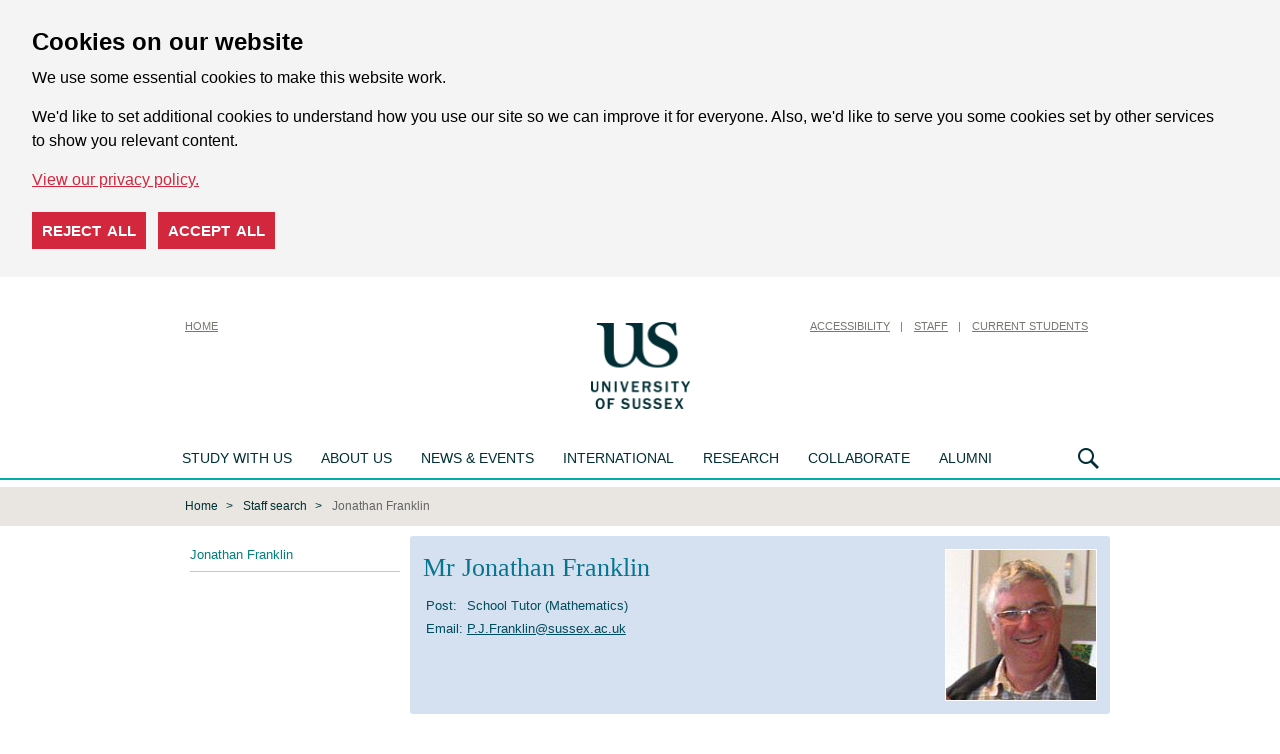

--- FILE ---
content_type: text/html; charset=UTF-8
request_url: https://www.sussex.ac.uk/profiles/161708
body_size: 6536
content:
<!DOCTYPE html> 
<html xmlns="http://www.w3.org/1999/xhtml" prefix="og: http://ogp.me/ns#" class="no-js" lang="en">
<head> 
    <title>Jonathan Franklin : University of Sussex</title>
    <meta name="focus" content="external" /> 
    <meta name="viewport" content="width=device-width, initial-scale=1">
        <meta charset="UTF-8"/>
    <meta name="description" content="University of Sussex web profile of Mr Jonathan Franklin" />
    <link rel="shortcut icon" href="/favicon.ico" type="image/x-icon" />
    <link rel="copyright" href="/aboutus/website/disclaimer" title="Copyright and disclaimer" />
    <link rel="schema.dcterms" href="http://purl.org/dc/terms/" />
    <link rel="stylesheet" href="/assets/css/external-responsive.css?1709571897" type="text/css" media="screen" />
    <!--[if IE 7]>
        <link rel="stylesheet" href="/assets/css/sussex.ie7.css?1407748365" type="text/css" media="screen" />
    <![endif]-->
    <!--[if lte IE 6]>
        <link rel="stylesheet" href="/assets/css/external.ie6.full.css?1452526393" type="text/css" media="screen" />
    <![endif]-->
    <link rel="stylesheet" href="/assets/css/print.full.css?1452526380" type="text/css" media="print" />
         
        <link href="/profiles/rdf/161708" rel="meta" title="RDF" />
    <script src="/assets/js/external-responsive.js?1709571789" type="text/javascript"></script>
    
</head> 
<body id="us-body" class="external external-vacuum">
        
    <div id="cookie-options" class="cdc-container with-options" data-nosnippet>
    <div aria-describedby="cookieconsent:desc" aria-label="cookieconsent" aria-live="polite" class="cdc-inner" role="dialog" style="">
        <!--googleoff: all-->
        <div class="cdc-message" id="cookieconsent:desc">
            <h2>Cookies on our website</h2>
            <p>We use some essential cookies to make this website work.</p>
            <p>We'd like to set additional cookies to understand how you use our site so we can improve it for everyone. Also, we'd like to serve you some cookies set by other services to show you relevant content.</p>
            <a class="cdc-link" href="https://www.sussex.ac.uk/about/website/privacy-and-cookies" rel="noopener noreferrer nofollow" role="button" tabindex="0" target="_blank">View our privacy policy.</a>
        </div>
        <div class="cookie-buttons">
            <button class="cdc-choice cdc-reject" tabindex="0">Reject all</button>
            <button class="cdc-choice cdc-accept" tabindex="0">Accept all</button>
        </div>
        <!--googleon: all-->
    </div>
</div>
<noscript>
    <style>
    .cdc-container {
        opacity: 1;
        visibility: visible;
    }
    </style>
</noscript>

        <header id="vacuumHeader">
            <div class="row util">
                <div class="large-12 columns">
                    <h1><a href="/" title="University of Sussex" tabindex="10"><img src="/assets/media/images/site/vacuum/logo.png" alt="University of Sussex" class="siteLogo" /></a></h1>
                    <nav class="minor-nav nav-home">
                        <ul>
                            <li><a href="/" title="Home" tabindex="50" class="nav-home">Home</a></li>
                        </ul>
                    </nav>
                    <nav class="minor-nav">
                        <ul>
                            <li class="skip-nav"><a id="skip" href="#page" tabindex="52">Skip to content</a></li>
                            <li><a href="https://www.sussex.ac.uk/about/website/accessibility" title="Accessibility" tabindex="200">Accessibility</a></li>
                            <li><a href="http://www.sussex.ac.uk/staff" title="Staff" tabindex="210">Staff</a></li>
                            <li><a href="https://student.sussex.ac.uk/" title="Current Students" tabindex="220">Current Students</a></li>
                        </ul>
                    </nav>
                </div>
            </div>
            <div class="row">
                <div class="large-12 columns">

                    <nav class="master-nav">

                        <style media="screen" type="text/css">
<!--
.nav-mega-menu>li:first-child .nav-main-dropdown .column:nth-child(4), .nav-mega-menu>li:first-child .nav-main-dropdown .columns:nth-child(4) {
    border-left: .0625em solid #ffffff;
    padding-left: 1.25em;
}
.sub-nav {
    top: 200px;
}
-->
</style>


<ul class="show-for-medium">
    <li>
        <a href="https://www.sussex.ac.uk/study/" title="Study with us" tabindex="100" id="control-study-menu">Study with us</a>
        <div class="sub-nav" aria-hidden="true">
            <div class="global-menu">
                <div class="row">
                    <div class="col5-unit">
                        <ul>
							<li class="header"><a href="https://www.sussex.ac.uk/study/undergraduate/">Undergraduate</a></li>
							<li><a href="https://www.sussex.ac.uk/study/undergraduate/">Courses</a></li>
							<li><a href="https://www.sussex.ac.uk/study/subjects/foundation-years/undergraduate">Foundation years</a></li>
							<li><a href="https://www.sussex.ac.uk/study/undergraduate/applying-to-university/">Applying to university</a></li>
							<li><a href="https://www.sussex.ac.uk/study/visit-us/undergraduate/open-days/">Undergraduate Open Days</a></li> 
							<li><a href="https://www.sussex.ac.uk/clearing/">Clearing</a></li>
                            <li><a href="https://www.sussex.ac.uk/study/applicant/">Undergraduate Applicant Hub</a></li>
							<li><a href="https://www.sussex.ac.uk/study/access/">Access to Sussex</a></li>
							<li><a href="https://www.sussex.ac.uk/study/study-abroad-at-sussex/our-programs/summer-school">Summer School</a></li>
                        </ul>
						<ul>
							<li class="header"><a href="https://www.sussex.ac.uk/study/masters/courses">Masters</a></li>
                            <li><a href="https://www.sussex.ac.uk/study/masters/courses">Courses</a></li>
                            <li><a href="https://study-online.sussex.ac.uk/?utm_medium=referral&utm_campaign=sussex.ac.uk_navigation-bar">Online courses</a></li>
                            <li><a href="https://www.sussex.ac.uk/study/masters/apply">How to apply</a></li>
                            <li><a href="https://www.sussex.ac.uk/study/masters-applicant/">Masters Applicant Hub</a></li>
                        </ul>
					</div>
					<div class="col5-unit">
						<ul>
							<li class="header"><a href="https://www.sussex.ac.uk/study/phd/degrees">PhD</a></li>
							<li><a href="https://www.sussex.ac.uk/study/phd/degrees">Degrees</a></li>
							<li><a href="https://www.sussex.ac.uk/study/phd/guide-phd-study">Guide to PhD study</a></li>
							<li><a href="https://www.sussex.ac.uk/study/phd/doctoral">Sussex Researcher School</a></li>
							<li><a href="https://www.sussex.ac.uk/study/phd/apply">How to apply</a></li>
                        </ul>
						<ul>
							<li class="header"><a href="https://www.sussex.ac.uk/contactus/">Contact us</a></li>
							<li><a href="https://www.sussex.ac.uk/study/register">Register for updates</a></li>
							<li><a href="https://www.sussex.ac.uk/study/prospectus">Request a prospectus</a></li> 
							<li><a href="https://www.sussex.ac.uk/study/ask">Ask us a question</a></li>
							<li><a href="https://www.sussex.ac.uk/study/unibuddy">Chat to our students and staff</a></li>
						<ul>
					</div>
					<div class="col5-unit">
						<ul>
							<li class="header"><a href="https://www.sussex.ac.uk/study/visit-us/">Visits and Open Days</a></li>
                            <li><a href="https://www.sussex.ac.uk/study/visit-us/">Open Days and events</a></li>
							<li><a href="https://www.sussex.ac.uk/study/visit-us/campus-tours">Campus tours</a></li>
							<li><a href="https://www.sussex.ac.uk/study/visit-us/undergraduate/school-college-visits">School and college visits</a></li>
							<li><a href="https://www.sussex.ac.uk/study/visit-us/virtual-tour/">Virtual tour</a></li>
                        </ul>
						<ul>
                            <li class="header"><a href="https://www.sussex.ac.uk/study/fees-funding">Fees and funding</a></li>
                            <li><a href="https://www.sussex.ac.uk/study/fees-funding/tuition-fees">Tuition fees</a></li>
							<li><a href="https://www.sussex.ac.uk/study/fees-funding">Funding and scholarships</a></li>
							<li><a href="https://www.sussex.ac.uk/study/fees-funding/living-costs">Cost of living</a></li>  
                        </ul>
					</div>
					<div class="col5-unit">
						<ul>
							<li class="header"><a href="https://www.sussex.ac.uk/study/international-students">International students</a></li>
							<li><a href="https://www.sussex.ac.uk/study/international-students/meet-us">Meet us at an event</a></li>
							<li><a href="https://www.sussex.ac.uk/study/international-students/information-by-country">Information by country</a></li>
							<li><a href="https://isc.sussex.ac.uk/">University preparation courses</a></li>
							<li><a href="https://www.sussex.ac.uk/study/study-abroad-at-sussex">Study Abroad at Sussex</a></li>
							<li><a href="https://www.sussex.ac.uk/study/international-students/english-language">English language courses</a></li>
							<li><a href="https://student.sussex.ac.uk/international/visas">Visas and immigration</a></li>
						</ul>
					</div>
                    <div class="col5-unit">
                        <ul>
                            <li class="header"><a href="https://www.sussex.ac.uk/study/student-life">Student life</a></li>
                            <li><a href="https://www.sussex.ac.uk/study/student-life/campus">What's on campus</a></li>
							<li><a href="https://www.sussex.ac.uk/study/student-life/brighton">Brighton</a></li>
							<li><a href="https://www.sussex.ac.uk/study/student-life/studying">Studying at Sussex</a></li>
							<li><a href="https://www.sussex.ac.uk/study/student-life/student-support">Student support</a></li> 
							<li><a href="https://www.sussex.ac.uk/study/accommodation">Accommodation</a></li>
							<li><a href="https://www.sussex.ac.uk/study/careers">Careers</a></li>
							<li><a href="https://www.sussex.ac.uk/study/terms-and-conditions">Terms and conditions</a></li>
                        </ul>
                    </div>
                </div>
            </div>
    </li>
    <li>
        <a href="https://www.sussex.ac.uk/about/" title="About us" tabindex="110">About us</a>
        <div class="sub-nav" aria-hidden="true">
            <div class="global-menu">
                <div class="row">
                    <div class="col5-unit">
                        <ul>
							<li class="header"><a href="http://www.sussex.ac.uk/about/">About us</a></li>
                            <li><a href="https://www.sussex.ac.uk/about/facts">Rankings and figures</a></li>
                            <li><a href="https://www.sussex.ac.uk/about/who">Our structure</a></li>
                            <li><a href="https://www.sussex.ac.uk/about/strategy-and-funding">Strategy and funding</a></li>
                            <li><a href="https://www.sussex.ac.uk/about/jobs">Jobs</a></li>
                            <li><a href="https://www.sussex.ac.uk/about/term-dates">Term dates</a></li>
                            <li><a href="https://www.sussex.ac.uk/about/directions">How to get here</a></li>
                            <li><a href="https://www.sussex.ac.uk/about/campus">Our campus</a></li>
							<li><a href="https://www.sussex.ac.uk/about/sustainable-university">Creating a sustainable university</a></li>
							<li><a href="https://www.sussex.ac.uk/about/culture-equality-and-inclusion">Culture, equality and inclusion</a></li>
                        </ul>
                    </div>
					<div class="col5-unit">
                        <ul>
							<li><a href="https://www.sussex.ac.uk/about/community">Sussex in the community</a></li>
							<li><a href="https://www.sussex.ac.uk/about/conferences">Teachers' conferences</a></li>
							<li><a href="https://www.sussex.ac.uk/about/access-to-education">Improving access to higher education: widening participation</a></li>
							<li><a href="https://www.sussex.ac.uk/about/recruit-graduates-students">Recruit our graduates and students</a></li>
                            <li><a href="https://www.sussex.ac.uk/about/facts/facts-figures#transparency">Office for Students Transparency information</a></li>
							<li><a href="https://www.sussex.ac.uk/about/strategy-and-funding/corporate-information">Modern Slavery Act Statement</a></li>	
                            <li><a href="https://www.sussex.ac.uk/about/procurement">Working with the University: Procurement</a></li>
							<li><a href="https://www.sussex.ac.uk/contactus/">Contact us</a></li>
                        </ul>
                    </div>
					<div class="col5-unit"></div>
                    <div class="col5-unit"></div>
					<div class="col5-unit"></div>
                </div>
            </div>
        </div>
    </li>
    <li>
        <a href="https://www.sussex.ac.uk/news/" title="News &amp; Events" tabindex="150">News &amp; Events</a>
        <div class="sub-nav" aria-hidden="true">
            <div class="global-menu">
                <div class="row">
                    <div class="col5-unit">
                        <ul>
                            <li class="header"><a href="https://www.sussex.ac.uk/news/">News</a></li>
                            <li class="header"><a href="https://www.sussex.ac.uk/news/features">Features</a></li>
							<li><a href="https://www.sussex.ac.uk/news/features/twelve-women">Twelve women in Academia</a></li>
							<li><a href="https://www.sussex.ac.uk/news/features/quantum-computing-laboratory">Quantum computing Laboratory</a></li>
                        </ul>
					</div>
					<div class="col5-unit">
                        <ul>
                            <li class="header"><a href="https://www.sussex.ac.uk/news/events">Events</a></li>
							<li><a href="https://www.sussex.ac.uk/graduation/">Graduation</a></li>
							<li><a href="https://www.sussex.ac.uk/news/events/sussex-lectures">The Sussex lectures</a></li>
							<li><a href="https://www.sussex.ac.uk/news/events/science-talks">Science talks at Sussex</a></li>
                        </ul>
                    </div>
                    <div class="col5-unit">
                        <ul>
                            <li class="header"><a href="http://www.sussex.ac.uk/news/media-centre">Media Centre</a></li>
                            <li><a href="https://www.sussex.ac.uk/news/media-centre/contact-us">Contact us</a></li>
                            <li><a href="https://www.sussex.ac.uk/news/media-centre/press-releases">Press releases</a></li>
							<li><a href="https://www.sussex.ac.uk/news/media-centre/hear-from-our-experts">Our experts</a></li>
							<li><a href="https://www.sussex.ac.uk/news/media-centre/filming-guidelines">Filming guidelines</a></li>
                        </ul>
						 <ul>
                            <li class="header"><a href="https://www.sussex.ac.uk/news/blogs">Blogs and podcasts</a></li>
                        </ul>
                    </div>
                    <div class="col5-unit"></div>
                    <div class="col5-unit"></div>
                </div>
            </div>
        </div>
    </li>
    <li>
        <a href="https://www.sussex.ac.uk/international" title="International" tabindex="120">International</a>
        <div class="sub-nav" aria-hidden="true">
            <div class="global-menu">
                <div class="row">
                    <div class="col5-unit">
                        <ul>
							<li class="header"><a href="https://www.sussex.ac.uk/international/">International</a></li>
							<li><a href="https://www.sussex.ac.uk/study/international-students">International students</a></li>
							<li><a href="https://www.sussex.ac.uk/global-engagement/">Global engagement</a></li>
                            <li><a href="https://www.sussex.ac.uk/research/explore-our-research">International research</a></li>
                        </ul>
                    </div>
                    <div class="col5-unit"></div>
                    <div class="col5-unit"></div>
                    <div class="col5-unit"></div>
                </div>
            </div>
        </div>
    </li>
    <li>
        <a href="https://www.sussex.ac.uk/research/" title="Research" tabindex="130">Research</a>
        <div class="sub-nav" aria-hidden="true">
            <div class="global-menu">
                <div class="row">
                    <div class="col5-unit">
                        <ul>
							<li class="header"><a href="https://www.sussex.ac.uk/research/">Research</a></li>
							<li><a href="https://www.sussex.ac.uk/research/impossible-until-done">Centres of Excellence</a></li>
							<li><a href="https://www.sussex.ac.uk/research/explore-our-research">Explore our research</a></li>
							<li><a href="https://www.sussex.ac.uk/research/about">About our research</a></li>
							<li><a href="https://www.sussex.ac.uk/research/centres">Research centres and groups</a></li>
							<li><a href="https://www.sussex.ac.uk/research/schools">Our schools</a></li>
							<li><a href="https://www.sussex.ac.uk/research/directory">Find a researcher</a></li>
							<li><a href="https://www.sussex.ac.uk/research/publications">Publications</a></li>
							<li><a href="https://www.sussex.ac.uk/research/full-news-list">News</a></li>
							<li><a href="https://www.sussex.ac.uk/research/contact-us">Contact us</a></li>
                        </ul>
                    </div>
                    <div class="col5-unit"></div>
                    <div class="col5-unit"></div>
                    <div class="col5-unit"></div>
                </div>
            </div>
        </div>
    </li>
    <li>
        <a href="https://www.sussex.ac.uk/collaborate/">Collaborate</a>
        <div class="sub-nav" aria-hidden="true">
            <div class="global-menu">
                <div class="row">
                    <div class="col5-unit">
						<ul>
							<li class="header"><a href="https://www.sussex.ac.uk/collaborate/business/">Business and entrepreneurs</a></li>
							<li><a href="https://www.sussex.ac.uk/collaborate/business/expertise-consulting-commission">Expertise, consulting and research for business</a></li>
							<li><a href="https://www.sussex.ac.uk/collaborate/business/public-funds">Access to public funds for business</a></li>
							<li><a href="https://www.sussex.ac.uk/collaborate/business/investment-licence">Investment and license opportunities</a></li>
							<li><a href="https://www.sussex.ac.uk/collaborate/business/business-incubation">Business incubation services</a></li>
							<li><a href="https://www.sussex.ac.uk/collaborate/business/apprenticeships">Degree apprenticeships at Sussex</a></li>
							<li><a href="https://www.sussex.ac.uk/collaborate/business/team">Meet the team</a></li>
						</ul>
                    </div>
                    <div class="col5-unit">
						<ul>
							<li class="header"><a href="https://www.sussex.ac.uk/collaborate/public-third-sector">Public and third sector</a></li>
							<li><a href="https://www.sussex.ac.uk/collaborate/public-third-sector/expertise-consulting-commission-public-sector">Expertise, consulting and research for public and third sector</a></li>
							<li><a href="https://www.sussex.ac.uk/collaborate/public-third-sector/access-to-public-funds-public-and-third-sector">Access to public funds for public and third sector</a></li>
						</ul>
					</div>
                    <div class="col5-unit">
						<ul>
							<li class="header">Other</li>
							<li><a href="https://www.sussex.ac.uk/research/about/policy-at-sussex">National and international policy makers</a></li>
							<li><a href="https://www.sussex.ac.uk/about/community/">Citizen and the community</a></li>
							<li><a href="https://www.sussex.ac.uk/collaborate/talent-recruitment/">Recruitment and short courses</a></li>
							<li><a href="https://www.sussex.ac.uk/collaborate/conferences-facilities/">Conferences and facilities</a></li>
							<li><a href="https://www.sussex.ac.uk/collaborate/events/">Networks and events</a></li>
						</ul>
					</div>
                    <div class="col5-unit"></div>
                    <div class="col5-unit"></div>
                </div>
            </div>
        </div>
    </li>
    <li>
        <a href="https://www.sussex.ac.uk/alumni/" title="Alumni" tabindex="160">Alumni</a>
        <div class="sub-nav" aria-hidden="true">
            <div class="global-menu">
                <div class="row">
                    <div class="col5-unit">
                        <ul>
							<li class="header"><a href="https://www.sussex.ac.uk/alumni/">Alumni</a></li>
							<li><a href="https://www.sussex.ac.uk/alumni/news-events">News and events</a></li>
                            <li><a href="https://www.sussex.ac.uk/alumni/people">Sussex people</a></li>
                            <li><a href="https://www.sussex.ac.uk/alumni/get-involved">Get involved</a></li>
                            <li><a href="https://www.sussex.ac.uk/alumni/community">Alumni community</a></li>
                            <li><a href="https://www.sussex.ac.uk/alumni/overseas/">Global network</a></li>
							<li><a href="https://www.sussex.ac.uk/alumni/falmer-magazine/">Falmer magazine</a></li>
                            <li><a href="https://www.sussex.ac.uk/alumni/support">Support us</a></li>
							
                        </ul>
                    </div>

                    <div class="col5-unit"></div>
                    <div class="col5-unit"></div>
                    <div class="col5-unit"></div>
                    <div class="col5-unit"></div>
                </div>
            </div>
        </div>
    </li>
</ul>

                        <div class="nav-search"><a href="#" title="Search" tabindex="170">Search</a>
    <div class="sub-nav" aria-hidden="true">
        <div class="search-menu">
            <div class="row">
                <div class="large-12 columns">
                    <form action="https://www.sussex.ac.uk/search/">
                        <input id="search_realm" type="hidden" name="realm" value="external" />
                        <fieldset>
                            <legend>Search US</legend>
                            <div class="option-wrapper">
                                <label for="rbl-all">All<input type="radio" name="type" value="site" class="green" id="rbl-all" checked="" /> </label>
                                <label for="rbl-people">People<input type="radio" name="type" value="profile" class="orange" id="rbl-people" /></label>
                            </div>
                            <div class="input-wrapper">
                                <label for="txt-search">Search US</label>
                                <input type="text" placeholder="Enter your search here" aria-label="Search text" id="txt-search" name="t" />
                                <input type="submit" class="btn-std" value="search" />
                            </div>
                        </fieldset>
                    </form>
                </div>
            </div>
        </div>
    </div>
</div>
                    </nav>
                </div>
            </div>
        </header>

        <div id="mobileHeader">
            <header id="mainHeader">
                <div id="siteNavOpen"><a href="#siteNav"><i class="fa fa-bars"></i></a></div>
                <div id="siteLogo"><a href="/"><img src="/assets/css/images/mobile/logo.png" /></a></div>
                <div id="siteSearchOpen"><a href="#siteSearch"><i class="fa fa-search"></i></a></div>
            </header>

            <nav id="siteNav" class="hide">
                <ul>
                    <li><a href="/profiles/161708">Jonathan Franklin</a></li>                    <li class="header">Main menu</li>
<li><a href="https://www.sussex.ac.uk/">Homepage</a></li>
<li><a href="https://www.sussex.ac.uk/study/">Study with us</a></li>
<li><a href="https://www.sussex.ac.uk/about/">About us</a></li>
<li><a href="https://www.sussex.ac.uk/news/">News &amp; events</a></li>
<li><a href="https://www.sussex.ac.uk/international/">International</a></li>
<li><a href="https://www.sussex.ac.uk/research/">Research</a></li>
<li><a href="https://www.sussex.ac.uk/collaborate/">Collaborate</a></li>
<li><a href="https://www.sussex.ac.uk/alumni/">Alumni</a></li>
<li class="header">Quick links</li>
<li class="first"><a href="https://www.sussex.ac.uk/study/visit-us/undergraduate/open-days/">Undergraduate Open Days</a></li><li><a href="https://www.sussex.ac.uk/study/visit-us/postgraduate/masters-open-days/">Masters Open Days</a></li><li><a href="https://student.sussex.ac.uk/">Current students</a></li><li><a href="https://staff.sussex.ac.uk/">Current staff</a></li><li><a href="https://www.sussex.ac.uk/about/jobs">Jobs at Sussex</a></li><li><a href="https://www.sussex.ac.uk/profiles/">Staff search</a></li><li class="last"><a href="https://www.sussex.ac.uk/about/website">Cookies / Privacy / Disclaimer</a></li>                </ul>
            </nav>

            <section id="siteSearch" class="hide">
                <form action="https://www.sussex.ac.uk/search/">
                    <input id="search_realm" type="hidden" name="realm" value="external" />
                    <fieldset>
                        <div class="row">
                            <div class="small-12 columns">
                                <div class="option-wrapper">
                                    <label class="green" for="rbl-all">All<input type="radio" name="type" value="site" class="green" id="rbl-all" checked=""> </label>
                                    <label for="rbl-people">People<input type="radio" name="type" value="profile" class="orange" id="rbl-people"></label>
                                </div>
                            </div>
                        </div>
                        <div class="row">
                            <div class="small-12 columns">
                                <div class="input-group">
                                    <label><input type="search" placeholder="Enter your search here" aria-label="Search text" id="txt-search" class="input-group-field" name="t" /></label>
                                    <div class="input-group-button">
                                        <input type="submit" class="button" value="search">
                                    </div>
                                </div>
                            </div>
                        </div>
                    </fieldset>
                </form>
            </section>
        </div>

        <section id="section-breadcrumb">
    <div class="row collapse">
        <div class="large-12 columns">
            <div class="breadcrumb">
                <ul>
                    <li class="first"><a href="http://www.sussex.ac.uk/">Home</a></li>
                    <li><a href="/profiles">Staff search</a></li><li class="last">Jonathan Franklin</li>                </ul>
            </div>
        </div>
    </div>
</section>

        <div id="page">
            <div id="columns" class="nc"> 
                <div id="nav" class="left-nav">
                    <ul> 
                        <li class="first firstactive is-active active"><a href="/profiles/161708" class="is-active">Jonathan Franklin</a></li> 
                    </ul>
                                                        </div>
                <div id="content_head">
                                                                                                </div>
                <div id="content"><div id="contentWrapper">
                     
                    <div class="profile"><div xmlns:v="http://www.w3.org/2006/vcard/ns#" typeof="v:VCard" class="vcard palette4 swatch1"><img src="/images/people/profile/161708.jpg" alt="photo of Jonathan Franklin" style="float:right;margin: 0 0 0 10px;" rel="v:photo" /><h1>Mr <span property="v:fn">Jonathan Franklin</span></h1><table><tbody><tr><td style="vertical-align:top;">Post:</td><td property="v:role">School Tutor (Mathematics)</td></tr><tr><td>Email:</td><td><a rel="http://www.w3.org/2006/vcard/ns#email" href="&#109;&#97;&#105;&#108;&#116;&#111;&#58;%50.%4a.%46%72%61%6e%6b%6c%69%6e@%73%75%73%73%65%78.%61%63.%75%6b">&#x50;&#x2e;&#x4a;&#x2e;&#x46;&#x72;&#x61;&#x6e;&#x6b;&#x6c;&#x69;&#x6e;&#x40;&#x73;&#x75;&#x73;&#x73;&#x65;&#x78;&#x2e;&#x61;&#x63;&#x2e;&#x75;&#x6b;</a></td></tr></tbody></table>
<br class="clear" />
</div><div id="qrcode" title="QR Code to get vCard" style="display:none;">
            <div style="font-size:80%;text-align: center !important;">
                <img src="https://chart.googleapis.com/chart?cht=qr&chl=https%3A%2F%2Fwww.sussex.ac.uk%2Fprofiles%2Fvcard%2Fdownload%2F161708&chld=M|0&chs=250x250" alt="QR Code image" /><br/>
                <a href="https://en.wikipedia.org/wiki/QR_Code">What is this?</a><br/>
            </div></div>


<script type="text/javascript">
$(function(){
    $.sussex.includeUI();
    $("#qrcode").dialog({
        modal: true,
        draggable: false,
        autoOpen: false,
        resizable: false,
        closeOnEscape: true,
        width: 300
    });
    $("a.vcard-mobile").click(function(e){
        e.preventDefault();
        $("#qrcode").dialog("open");
    });
});
</script><img src="https://www.sussex.ac.uk/wcm/helpers/publications.php?p=161708" style="width:1px;height:1px;" /></div>                </div></div> 
                <div id="features"> 
                                    </div> 
            </div>

            
        </div>

        <footer id="vacuumFooter" class="footer" role="contentinfo">
            <div class="row">
                <ul class="medium-6 medium-push-6 social-info">
                    <li><a class="icon icon-social-twitter" title="X" href="https://x.com/SussexUni/status/1889359241116315893"><span class="show-for-sr">X</span></a></li>
                    <li><a class="icon icon-social-facebook" title="Facebook" href="https://www.facebook.com/uniofsussex"><span class="show-for-sr">Facebook</span></a></li>
                    <li><a class="icon icon-social-instagram" title="Instagram" href="https://www.instagram.com/sussexuni"><span class="show-for-sr">Instagram</span></a></li>
                    <li><a class="icon icon-social-youtube" title="YouTube" href="https://www.youtube.com/user/universityofsussex"><span class="show-for-sr">YouTube</span></a></li>
                    <li><a class="icon icon-social-vimeo" title="Vimeo" href="https://vimeo.com/uniofsussex"><span class="show-for-sr">Vimeo</span></a></li>
                </ul>
                <div class="medium-6 medium-pull-6 columns">
                    <div class="vcardx contact-info">
                        <p class="adr">
                            <span class="organization-name">University of Sussex</span><br/>
                            <span class="street-address">Sussex House,</span>
                            <span class="locality">Falmer</span><br/>
                            <span class="region">Brighton,</span>
                            <span class="postal-code">BN1 9RH</span><br/>
                            <span class="country-name">United Kingdom</span>
                        </p>
                        <p>
                        Course and application enquiries:<br/>
				  <a class="email" href="https://www.sussex.ac.uk/study/ask/">Ask us a question</a>
                        </p>
        
                        <p>
                            General enquiries:<br>
                            <a class="tel" href="tel:+441273606755">+44 (0)1273 606755</a><br/>
                            <a class="email" href="mailto:information@sussex.ac.uk">information@sussex.ac.uk</a>
                        </p>
        
                    </div>
                    <small class="copyright">Copyright &copy; 2026, University of Sussex</small>
                    <ul class="menu site-info with-separators">
                        <li class="divider"><a href="https://www.sussex.ac.uk/about/website/accessibility">Accessibility</a></li>
                        <li><a href="https://www.sussex.ac.uk/about/website/privacy-and-cookies/privacy">Privacy</a></li>
                        <li><a href="https://www.sussex.ac.uk/about/website/privacy-and-cookies/cookies">Cookies</a></li>
                    </ul>
                    <p class="hide-for-medium"><a class="anchor-link anchor-link-top" href="#us-body">Back to top</a></p>
                </div>
            </div>
        </footer>

        <div class="page-overlay" style="display: none;"></div>

            </body> 
</html>


--- FILE ---
content_type: text/css
request_url: https://www.sussex.ac.uk/assets/css/external-responsive.css?1709571897
body_size: 29511
content:
body{font-family:Arial,Helvetica,sans-serif;font-size:80%}#header #search_query,#header #search_submit{color:#777;line-height:18px}#header a,#footer a,footer a{text-decoration:none}#header a:hover,#footer a:hover,footer a:hover{text-decoration:underline}#header,#footer div{text-align:right}#footer,footer,#subfooter,#userfooter{line-height:1.5em}div#subfooter{text-align:left}#subfooter div.links p{font-weight:bold}#subfooter ul{list-style-type:none}#subfooter h4{margin-bottom:5px;font-weight:bold}abbr{border-bottom:1px dotted #333;cursor:help}blockquote{font-style:italic}body,#breadcrumbs,#footer{border:0 solid transparent}img{border:0}#page{background:#fff none no-repeat scroll left bottom;border-radius:0}#header{background:transparent none no-repeat scroll left top;border-radius:0}#footer,footer{border-top-width:1px;background-repeat:no-repeat;background-position:left bottom;border-radius:0}#subfooter,#userfooter{border-bottom-width:1px;border-color:#fff;background-color:#efefef;border-top:1px solid #244857 !important}#breadcrumbs{border-bottom-width:1px}#breadcrumbs li{background:transparent url("images/breadcrumb_arrow.gif") no-repeat scroll right center}#breadcrumbs li.last{background-image:none}#header li,#footer li{border-right:1px solid #305f6f}#header li.last,#footer li.last{border-right:0}#header #search_query,#header #search_submit{border:1px solid #aaa}#header #search_query{border-right:0}#header #search_submit{border-left:0;background:transparent url("images/magglass.gif") no-repeat scroll center;cursor:pointer}#header fieldset{border:0}body{margin:10px}#page{width:940px;margin:0 auto;padding:10px}h1,h2,h3,h4,h5,h6,p{margin-top:0;padding:0;margin-bottom:6px}p{margin-bottom:15px}#content li,#features li{margin-bottom:5px;padding-bottom:3px}blockquote{margin:0 auto 15px auto;width:90%}#topnav ul,#subnav ul,#breadcrumbs ul,#nav ul,#header ul,#footer ul,footer ul{margin:0;padding-left:0}#header{margin:-10px;padding:10px}#header img{float:left;padding:5px 0 0 5px}#header fieldset{margin:0;padding:0}#header input,#header label{vertical-align:top}#header input{margin:0;padding:0}#header label{margin:0 12px 0 5px}#header #search_query{padding:2px 4px;height:18px;width:150px}#header #search_submit{width:24px;height:24px}#header ul,#header form,#quicklinks{margin:0 0 10px 0}#quicklinks{margin-bottom:0}#quicklinks>label{margin:0}#header noscript{float:right}#header li,#footer li{padding:0 5px}#header li.last,#footer li.last{padding-right:0}#topnav,#subnav,#breadcrumbs,#footer,footer,#subfooter,#userfooter{clear:both}#topnav{margin-top:10px}#topnav li,#subnav li{float:left}#topnav li a,#subnav li a{display:block}#topnav li,#subnav li,#breadcrumbs li,#footer li,#header li{display:inline}#header noscript p,#header noscript ul{display:inline}#breadcrumbs ul{padding:3px 6px}#breadcrumbs ul li{padding:0 11px 0 5px}#breadcrumbs ul li.first{padding-left:0}#breadcrumbs ul li.last{padding-right:0}#nav li{display:block}#nav li a{display:block;padding:8px}#nav ul ul{margin-bottom:-1px}#columns{margin:10px 0 10px 240px;clear:both}#columns.c,#columns.cf{margin-left:0}#columns.nc #features,#columns.cf #nav,#columns.c #nav,#columns.c #features{display:none}#nav{float:left;width:230px;margin:0 10px 10px -240px}#content_head{float:none;width:700px}#columns.c #content_head,#columns.cf #content_head{width:940px}#content{float:left;width:460px}#columns.nfc #content{float:right;margin-left:10px}#columns.c #content{width:940px}#columns.nc #content,#columns.cf #content{width:700px}#features{float:right;width:230px}#footer{padding:10px 10px 15px 10px;margin-top:10px}#footer p,#footer ul{margin:0}#footer ul{float:right}#footer hr,footer hr{clear:both;color:#c2d8de;height:1px;border-style:solid;border-width:0;border-top-width:1px}#subfooter,#userfooter{margin:0;padding:10px 10px 0 10px;border-style:solid;border-width:0;border-bottom-width:1px}#subfooter div.links{float:right}#subfooter div.links ul{margin-top:5px}#subfooter div.links p{margin-bottom:1em}.print_only,.mobile_only{display:none}

.hide{display:none}.invisible{visibility:hidden}.show-for-sr,.show-on-focus,.sr-only{position:absolute!important;width:1px;height:1px;overflow:hidden;clip:rect(0,0,0,0)}.left,.float-left{float:left!important;margin-left:0!important;clear:left}.right,.float-right{float:right!important;margin-right:0!important;clear:right}.clearfix:after,.clearfix:before{content:' ';display:table}.clearfix:after{clear:both}.clear{clear:both}br.clear{line-height:0}@media screen and (max-width: 39.9375em){.hide-for-small-only{display:none!important}}@media screen and (max-width: 0em),screen and (min-width: 40em){.show-for-small-only{display:none!important}}@media screen and (min-width: 40em){.hide-for-medium{display:none!important}}@media screen and (max-width: 39.9375em){.show-for-medium{display:none!important}}@media screen and (min-width: 40em) and (max-width: 63.9375em){.hide-for-medium-only{display:none!important}}@media screen and (max-width: 39.9375em),screen and (min-width: 64em){.show-for-medium-only{display:none!important}}@media screen and (min-width: 64em){.hide-for-large{display:none!important}}@media screen and (max-width: 63.9375em){.show-for-large{display:none!important}}@media screen and (min-width: 64em) and (max-width: 74.9375em){.hide-for-large-only{display:none!important}}@media screen and (max-width: 63.9375em),screen and (min-width: 75em){.show-for-large-only{display:none!important}}.hide-for-portrait,.show-for-landscape{display:block!important}@media screen and (orientation: landscape){.hide-for-portrait,.show-for-landscape{display:block!important}}@media screen and (orientation: portrait){.hide-for-portrait,.show-for-landscape{display:none!important}}.hide-for-landscape,.show-for-portrait{display:none!important}@media screen and (orientation: landscape){.hide-for-landscape,.show-for-portrait{display:none!important}}@media screen and (orientation: portrait){.hide-for-landscape,.show-for-portrait{display:block!important}}div.feature{font-size:.95em;line-height:1.3em;padding:8px;margin-bottom:10px;border-radius:0;overflow:auto}#content div.feature{border-radius:0;background-image:none}div.feature.square,div.feature.square h4{border-radius:0 !important;background-image:none !important}div.feature h2,div.feature h3,div.feature h4,div.feature h5,div.feature h6{font-family:Arial,Helvetica,sans-serif;font-weight:normal;margin-left:5px}div.feature h3{font-weight:bold}div.feature h2{font-size:1.5em;line-height:1.1em;font-weight:bold}div.feature p{margin-left:5px}a.feature:hover div.feature{background-image:url("images/opacity10.png") !important;background-repeat:repeat}a.feature{padding:8px;margin:0 0 10px 0;text-decoration:none}a.feature div.feature{height:12em;width:100%;margin:-8px;padding:8px}a.feature h1{line-height:1.2em;margin:-8px -8px 2px 3px;padding:16px 8px 0 0;font-size:1.7em}div.feature h4{margin:-8px -8px 10px -8px;padding:9px;font-size:1.3em;font-weight:bold}div.feature ul,div.feature ol{padding-left:20px}body.home.external #content div.feature,body.home.external #content div.feature h4{overflow:hidden;border-radius:0}div.feature img.fill-top{margin:-8px;margin-bottom:8px}.half,.quarter,.third{float:left;margin:0 5px 5px 5px;padding:8px}.full{margin:0 0 5px 0;padding:8px}img.full{padding:0}#content .half{width:206px}#columns.c #content .half{width:449px}#columns.nc #content .half,#columns.cf #content div.half{width:326px}#content .quarter{width:91px}#columns.c #content .quarter{width:211px}#columns.nc #content .quarter,#columns.cf #content .quarter{width:151px}#content .third{width:130px}#columns.c #content .third{width:290px}#columns.c #content .third.column{width:306px}#columns.nc #content .third,#columns.cf #content .third{width:210px}#columns.nc #content .third.column,#columns.nc #content .third.column{width:226px}.column{padding:0 !important}.column.left{margin-right:6px}.column.right{margin-left:6px}div.hotticket{height:150px;overflow:hidden;margin-bottom:10px}div.hotticket a{text-decoration:none}div.hotticket img{margin:-10px -8px 0 -8px}body.home div.feature h4{font-weight:normal}div.tryptic{overflow:hidden}div.tryptic img{margin:-8px;width:306px}div.feature.tryptic{background-image:none;border-radius:0}#columns.ncf #content div.tryptic img,#columns.nfc #content div.tryptic img{width:146px}#columns.nc div.tryptic img,#columns.cf #content div.tryptic img,#columns.ncf #content_head div.tryptic img{width:226px}ul.navbar{padding:0;margin:0;margin-bottom:10px;clear:both}ul.navbar li{display:inline;float:left;margin:0 4px 4px 0;background-image:none}ul.navbar li:hover{background-image:url("images/opacity10.png")}ul.navbar li.bottom{margin-bottom:10px}ul.navbar a{display:block;width:92px;padding:7px 10px;color:#fff;font-size:1.3em;text-decoration:none;margin:0}#columns.nc ul.navbar a,#columns.cf ul.navbar a,#columns.ncf #content_head ul.navbar a{width:152px}#columns.c ul.navbar a,#columns.cf #content_head ul.navbar a{width:212px}ul.navbar li.bottom.left{border-bottom-left-radius:0}ul.navbar li.bottom.right{border-bottom-right-radius:0}div.banner,div.banner_quote,div.banner_video,div.banner_section{height:190px;overflow:hidden;margin-bottom:10px;position:relative}div.banner img{width:100%}div.banner p{position:absolute;top:0;right:-10px;height:10px;width:10px;padding-left:10px;overflow:hidden;border-top-right-radius:0}div.banner_quote img{border-right:3px solid #fff;overflow:hidden;position:absolute}div.banner_quote p,div.banner_video p{color:#fff;padding:10px;width:375px;position:absolute;right:0;height:100%;border-left:5px solid #fff;font-size:1.3em}div.banner_video{height:220px}div.banner_video p{width:285px;display:inline}div.banner_quote .citation,div.banner_video .citation{font-size:.8em;line-height:1em}div.banner_section img{margin-left:310px;z-index:100}div.banner_section div{position:absolute;left:0;width:300px;height:100%;z-index:200}div.banner_section div span{display:block;bottom:5px;font-size:2.3em;font-family:Georgia;position:absolute;margin:10px}p.standfirst{color:#08758f;font-size:1.3em;margin-bottom:20px;line-height:1.2em}p.caption img{display:block;margin-bottom:5px}p.caption{margin:6px 20px}p.caption,p.caption a{color:#505050}#skip{display:block;color:#fff !important;float:left}#skip:focus,#skip:hover{color:#787770 !important}.pagination span{color:#ccc}.pagination p{float:right}.pagination p.count{float:left}#content img.left,#content img.right{margin:5px 10px}.feature .twtr-widget h4{background-image:none !important}.people-header{margin:20px 0;padding-bottom:10px;clear:both;border-bottom:1px dotted #ddd}div.vcard{clear:both;border-radius:3px;background-color:#efefef;padding:1em;margin:0 0 10px 0;overflow:auto}div.vcard p{margin-bottom:0}div.vcard img{border:1px solid #fefefe}a.vcard,a.vcard-mobile{background:transparent url("images/elements/vcard.png") no-repeat;display:block;height:16px;font-size:.9em;padding:1px 0 0 20px;margin:3px 0}a.vcard-mobile{background-image:url("images/elements/phone.png")}blockquote{background:url(images/quotation_mark_left.png) no-repeat top left;padding:5px 0 0 40px;margin:0 0 15px 0}#nav ul.plain li{background:transparent !important}#nav ul.plain li a{color:#0d5d74 !important}#nav ul.plain li a:hover{background-image:url("images/ex_leftnav_sub_active.gif") !important}ul.horizontal{padding-left:0}ul.horizontal li{float:left;margin-left:20px}div.paginationControl.top{border:0 solid #ddd;border-width:0 0 1px 0;margin-bottom:1em}div.paginationControl.bottom{border:0 solid #ddd;border-width:1px 0 0 0;padding-top:1em}#footer .social{float:right}#footer .social a{padding:0 2px;float:left}#footer .social img{border:0}.gallery_thumbnails{margin:10px 0 15px 0}.gallery_thumbnails a{display:inline-block;margin:0 20px 20px 0}.gallery_thumbnails a img{display:inline-block;padding:8px;background:#d2e8ee}.gallery_thumbnails a img:hover{background:#9ecdd8}.toggle_listing{margin:15px 0 10px 0}.slide_toggle_link{cursor:pointer;color:#05354f;text-decoration:none;margin-bottom:0}h3.slide_toggle_link{background:#004e5b url(/includes/images/external/corners/banner/banner_corner_top_right.png) top right no-repeat;color:#fff;padding:10px;margin:0 0 3px 0}.toggle_listing ul{background-color:#fff;margin:0 0 3px 0;padding:0 0 5px 0;list-style-type:none}.toggle_listing li{margin-left:0}.toggle_listing li.odd{background:#dcebf0}.toggle_listing li a{text-decoration:none;display:block;padding:7px 0 7px 10px}.toggle_listing li a:hover{display:block;background:#c2e4ef;color:#00363f}.slide_toggle_bluebackground{background-color:#d2e8ee;padding-left:10px}.internal h3.slide_toggle_link{background:#d7dcc2 url(/includes/images/external/corners/banner/banner_corner_top_right.png) top right no-repeat;padding:10px;color:#004e5b;margin:0 0 3px 0}.internal .slide_toggle{background-color:#f1f4e1;padding:10px 10px 2px 10px;margin-bottom:3px}.internal .toggle_listing ul{background-color:#f1f4e1}p.toggler{margin-bottom:10px;font-weight:bold;cursor:pointer}div.feature ul.style2{margin:-8px}ul.style2{list-style-type:none;margin-bottom:15px;padding-left:0 !important}ul.style2 li{padding:0 !important;background:#fff}ul.style2 li.odd{background:#dcebf0}ul.style2 li a{text-decoration:none;display:block;padding:7px 10px}ul.style2 li a:hover{background:#c2e4ef}.btn-std{text-transform:uppercase;color:#fff;padding:13px 15px 12px 15px;position:relative;background-color:#dc582a;text-decoration:none;font-size:.75em;text-align:center;transition:all .2s ease-in-out}.btn-std:hover,.btn-std:focus{text-decoration:none;background-color:#9c3f1e;color:#fff}.btn-std.btn-secondary{border:1px solid #9c3f1e;background:transparent;color:#9c3f1e;padding-top:12px;padding-bottom:11px}.btn-std.btn-secondary:hover,.btn-std.btn-secondary:focus{text-decoration:none;background-color:#9c3f1e;color:#fff}.palette1.swatch5,.palette2.swatch1,.palette2.swatch1fg,.palette2.swatch2,.palette2.swatch2fg,.palette2.swatch3,.palette2.swatch3fg,.palette2.swatch4,.palette2.swatch4fg,.palette2.swatch5,.palette2.swatch5fg,.palette2.swatch6,.palette2.swatch6fg,.palette2.swatch7,.palette2.swatch7fg,.palette2.swatch8,.palette2.swatch8fg,.palette2.swatch9,.palette2.swatch9fg,.palette2.swatch10,.palette2.swatch10fg,.palette2.swatch11,.palette2.swatch11fg,.palette3.swatch1,.palette3.swatch1fg,.palette3.swatch2,.palette3.swatch2fg,.palette3.swatch3,.palette3.swatch3fg,.palette3.swatch4,.palette3.swatch4fg,.palette3.swatch5,.palette3.swatch5fg,.palette3.swatch6,.palette3.swatch6fg,.palette3.swatch7,.palette3.swatch7fg,.palette3.swatch8,.palette3.swatch8fg,.palette3.swatch9,.palette3.swatch9fg,.palette3.swatch10,.palette3.swatch10fg,.palette3.swatch11,.palette3.swatch11fg,.palette5.swatch1,.palette5.swatch1fg,.palette5.swatch2,.palette5.swatch2fg,.palette5.swatch3,.palette5.swatch3fg,.palette5.swatch4,.palette5.swatch4fg,.palette5.swatch5,.palette5.swatch5fg,.palette5.swatch6,.palette5.swatch6fg,.palette5.swatch7,.palette5.swatch7fg,.palette5.swatch8,.palette5.swatch8fg,.palette5.swatch9,.palette5.swatch9fg,.palette6.swatch1,.palette6.swatch1fg,.palette6.swatch11,.palette6.swatch11fg,.palette6.swatch12,.palette6.swatch12fg{color:#fff !important}.palette2.swatch1 .caption,.palette2.swatch1fg .caption,.palette2.swatch2 .caption,.palette2.swatch2fg .caption,.palette2.swatch3 .caption,.palette2.swatch3fg .caption,.palette2.swatch4 .caption,.palette2.swatch4fg .caption,.palette2.swatch5 .caption,.palette2.swatch5fg .caption,.palette2.swatch6 .caption,.palette2.swatch6fg .caption,.palette2.swatch7 .caption,.palette2.swatch7fg .caption,.palette2.swatch8 .caption,.palette2.swatch8fg .caption,.palette2.swatch9 .caption,.palette2.swatch9fg .caption,.palette2.swatch10 .caption,.palette2.swatch10fg .caption,.palette2.swatch11 .caption,.palette2.swatch11fg .caption,.palette3.swatch1 .caption,.palette3.swatch1fg .caption,.palette3.swatch2 .caption,.palette3.swatch2fg .caption,.palette3.swatch3 .caption,.palette3.swatch3fg .caption,.palette3.swatch4 .caption,.palette3.swatch4fg .caption,.palette3.swatch5 .caption,.palette3.swatch5fg .caption,.palette3.swatch6 .caption,.palette3.swatch6fg .caption,.palette3.swatch7 .caption,.palette3.swatch7fg .caption,.palette3.swatch8 .caption,.palette3.swatch8fg .caption,.palette3.swatch9 .caption,.palette3.swatch9fg .caption,.palette3.swatch10 .caption,.palette3.swatch10fg .caption,.palette3.swatch11 .caption,.palette3.swatch11fg .caption,.palette5.swatch1 .caption,.palette5.swatch1fg .caption,.palette5.swatch2 .caption,.palette5.swatch2fg .caption,.palette5.swatch3 .caption,.palette5.swatch3fg .caption,.palette5.swatch4 .caption,.palette5.swatch4fg .caption,.palette5.swatch5 .caption,.palette5.swatch5fg .caption,.palette5.swatch6 .caption,.palette5.swatch6fg .caption,.palette5.swatch7 .caption,.palette5.swatch7fg .caption,.palette5.swatch8 .caption,.palette5.swatch8fg .caption,.palette5.swatch9 .caption,.palette5.swatch9fg .caption,.palette6.swatch1 .caption,.palette6.swatch1fg .caption,.palette6.swatch11 .caption,.palette6.swatch11fg .caption,.palette6.swatch12 .caption,.palette6.swatch12fg .caption{color:#fff !important}.swatch6.palette2 h1,.swatch1.palette5 h1{color:#fff !important}.palette1 a,.palette2 a,.palette3 a,.palette4 a,.palette5 a,.palette6 a{color:inherit !important}.palette2 a:hover,.palette3 a:hover,.palette5 a:hover{color:#eee !important}.palette1.swatch6,.palette2.swatch12,.palette2.swatch12 a:hover,.palette3.swatch12,.palette3.swatch12 a:hover,.palette4.swatch1,.palette4.swatch3,.palette4.swatch6,.palette4.swatch7,.palette4.swatch8,.palette4.swatch9,.palette4.swatch10,.palette4.swatch11,.palette4.swatch12,.palette6.swatch6,.palette6.swatch8,.palette6.swatch9,.palette6.swatch10,.palette6.swatch11,.palette6.swatch12{color:#004d5d !important}.swatch1.palette2{background-color:#009ec5 !important}.swatch2.palette2{background-color:#b52085 !important}.swatch3.palette2{background-color:#e27507 !important}.swatch4.palette2{background-color:#02a8a8 !important}.swatch5.palette2{background-color:#7db339 !important}.swatch6.palette2{background-color:#004762 !important}.swatch7.palette2{background-color:#782b91 !important}.swatch8.palette2{background-color:#234720 !important}.swatch9.palette2{background-color:#af2b2b !important}.swatch10.palette2{background-color:#d14925 !important}.swatch11.palette2{background-color:#e2a516 !important}.swatch12.palette2{background-color:#ffdd49 !important}.swatch1.palette3{background-color:#4f98c7 !important}.swatch2.palette3{background-color:#b9597c !important}.swatch3.palette3{background-color:#ce824c !important}.swatch4.palette3{background-color:#6dadad !important}.swatch5.palette3{background-color:#638d3c !important}.swatch6.palette3{background-color:#78878b !important}.swatch7.palette3{background-color:#8e689b !important}.swatch8.palette3{background-color:#526b50 !important}.swatch9.palette3{background-color:#d36363 !important}.swatch10.palette3{background-color:#ef7456 !important}.swatch11.palette3{background-color:#c09d45 !important}.swatch12.palette3{background-color:#efd768 !important}.swatch1.palette4{background-color:#d5e1f0 !important}.swatch2.palette4{background-color:#ebd3db !important}.swatch3.palette4{background-color:#f6d9ba !important}.swatch4.palette4{background-color:#d2f4f4 !important}.swatch5.palette4{background-color:#d7dcc2 !important}.swatch6.palette4{background-color:#efefef !important}.swatch7.palette4{background-color:#e1d0e8 !important}.swatch8.palette4{background-color:#b5c4b4 !important}.swatch9.palette4{background-color:#f4c6c6 !important}.swatch10.palette4{background-color:#ffcfc4 !important}.swatch11.palette4{background-color:#ecdfc1 !important}.swatch12.palette4{background-color:#fff4c4 !important}.swatch1.palette5{background-color:#60bb46 !important}.swatch2.palette5{background-color:#c79529 !important}.swatch3.palette5{background-color:#008fd5 !important}.swatch4.palette5{background-color:#f47920 !important}.swatch5.palette5{background-color:#ed1c24 !important}.swatch6.palette5{background-color:#00804d !important}.swatch7.palette5{background-color:#8b2980 !important}.swatch8.palette5{background-color:#bd0352 !important}.swatch9.palette5{background-color:#408c9d !important}.palette6.swatch3,.palette6.swatch3fg{color:#35535f !important}.swatch1.palette6{background-color:#000 !important}.swatch2.palette6{background-color:#fff !important}.swatch3.palette6{background-color:#f5f5f5 !important}.swatch4.palette6{background-color:#ebebeb !important}.swatch5.palette6{background-color:#e1e1e1 !important}.swatch6.palette6{background-color:#d7d7d7 !important}.swatch7.palette6{background-color:#ccc !important}.swatch8.palette6{background-color:#c2c2c2 !important}.swatch9.palette6{background-color:#b7b7b7 !important}.swatch10.palette6{background-color:#acacac !important}.swatch11.palette6{background-color:#a1a1a1 !important}.swatch12.palette6{background-color:#959595 !important}dl.nostyle dt{background-image:none !important;background-color:transparent !important;color:#004d5d !important;padding:auto !important;margin:auto !important;font-size:1em}dl.accordion,dl.dialog{margin-top:0}dl.accordion:after,dl.dialog:after{content:' ';display:table;clear:both}dl.accordion.deactivated dt{background-image:none !important}dl.accordion dt,dl.dialog dt{border-top-right-radius:0;color:#fff;padding:10px 35px 10px 10px;margin:0 0 3px 0;cursor:pointer;font-size:1.2em;position:relative;background-color:#004762;clear:left;background-repeat:no-repeat;background-position:right 10px center}dl.accordion.curve dt,dl.dialog.curve dt{border-top-right-radius:10px}dl.accordion dt:before,dl.dialog dt:before{position:absolute;content:' ';display:block;height:100%;background-color:rgba(255,255,255,0);border:0;padding:0;top:0;left:0;width:100%}dl.accordion dt:hover:before,dl.dialog dt:hover:before{background-color:rgba(255,255,255,0.1)}dl.accordion dd,dl.dialog dd{margin-left:0;background-color:#efefef;padding:10px 10px 2px 10px;margin-bottom:3px;float:left;width:100%;box-sizing:border-box;-moz-box-sizing:border-box}dl.accordion dt{background-image:url(images/elements/accordion-closed.svg)}dl.accordion dt.opened{background-image:url(images/elements/accordion-open.svg)}dl.dialog dt{background-image:url(images/elements/dialog-light.svg)}dl.accordion dt.palette1.swatch2,dl.accordion dt.palette1.swatch4,dl.accordion dt.palette1.swatch6,dl.accordion dt.palette1.swatch7,dl.accordion dt.palette2.swatch12,dl.accordion dt.palette3.swatch11,dl.accordion dt.palette3.swatch12,dl.accordion dt.palette4{background-image:url(images/elements/accordion-closed-dark.svg)}dl.accordion dt.opened.palette1.swatch2,dl.accordion dt.opened.palette1.swatch4,dl.accordion dt.opened.palette1.swatch6,dl.accordion dt.opened.palette1.swatch7,dl.accordion dt.opened.palette2.swatch12,dl.accordion dt.opened.palette3.swatch11,dl.accordion dt.opened.palette3.swatch12,dl.accordion dt.opened.palette4{background-image:url(images/elements/accordion-open-dark.svg)}dl.dialog dt.palette1.swatch2,dl.dialog dt.palette1.swatch4,dl.dialog dt.palette1.swatch6,dl.dialog dt.palette1.swatch7,dl.dialog dt.palette2.swatch12,dl.dialog dt.palette3.swatch11,dl.dialog dt.palette3.swatch12,dl.dialog dt.palette4{background-image:url(images/elements/dialog-dark.svg)}dl.accordion dt.palette1.swatch6,dl.accordion dt.palette3.swatch12,dl.accordion dt.palette4,dl.dialog dt.palette1.swatch6,dl.dialog dt.palette3.swatch12,dl.dialog dt.palette4{color:#004d5d !important}.has-no-svg dl.accordion dt{background-image:url(images/elements/accordion-arrow-opened-light.png);background-repeat:no-repeat;background-position:right center}.has-no-svg dl.accordion dt.opened{background-image:url(images/elements/accordion-arrow-closed-light.png)}.has-no-svg dl.accordion dt.palette1.swatch2,.has-no-svg dl.accordion dt.palette1.swatch4,.has-no-svg dl.accordion dt.palette1.swatch6,.has-no-svg dl.accordion dt.palette1.swatch7,.has-no-svg dl.accordion dt.palette2.swatch12,.has-no-svg dl.accordion dt.palette3.swatch11,.has-no-svg dl.accordion dt.palette3.swatch12,.has-no-svg dl.accordion dt.palette4{background-image:url(images/elements/accordion-arrow-opened-dark.png)}.has-no-svg dl.accordion dt.opened.palette1.swatch2,.has-no-svg dl.accordion dt.opened.palette1.swatch4,.has-no-svg dl.accordion dt.opened.palette1.swatch6,.has-no-svg dl.accordion dt.opened.palette1.swatch7,.has-no-svg dl.accordion dt.opened.palette2.swatch12,.has-no-svg dl.accordion dt.opened.palette3.swatch11,.has-no-svg dl.accordion dt.opened.palette3.swatch12,.has-no-svg dl.accordion dt.opened.palette4{background-image:url(images/elements/accordion-arrow-closed-dark.png)}.has-no-svg dl.dialog dt{background-image:url(images/elements/dialog-arrow-light.png);background-position:right center}.has-no-svg dl.dialog dt.palette1.swatch2,.has-no-svg dl.dialog dt.palette1.swatch4,.has-no-svg dl.dialog dt.palette1.swatch6,.has-no-svg dl.dialog dt.palette1.swatch7,.has-no-svg dl.dialog dt.palette2.swatch12,.has-no-svg dl.dialog dt.palette3.swatch11,.has-no-svg dl.dialog dt.palette3.swatch12,.has-no-svg dl.dialog dt.palette4{background-image:url(images/elements/dialog-arrow-dark.png)}div.broadcast.feature,div.box>div>div.broadcast{position:relative;padding-bottom:2em}div.broadcast.feature>a,div.box>div>div.broadcast>a{position:absolute;bottom:15px;right:15px}div.broadcast.half ul,div.box>div>div.broadcast ul{margin:-8px;list-style:none;padding:8px;height:200px;padding-bottom:2em;margin-bottom:-2em}div.broadcast.half ul h5,div.box>div>div.broadcast ul h5{font-size:1em;font-family:Arial,Helvetica,sans-serif;margin-bottom:0}div.broadcast.half ul p,div.box>div>div.broadcast ul p{padding-top:3px;font-size:1.2em}.broadcast.summary{padding-bottom:15px;margin-bottom:15px}.broadcast.summary p{margin-bottom:0}.broadcast.summary img{margin-left:10px}.broadcast .meta{color:#07687f;font-size:.95em}.broadcast p.date{float:right;background:url("images/elements/date.gif");width:46px;height:50px;margin:5px;padding:1px;text-align:center;color:#fff;text-transform:uppercase;font-family:Arial,Helvetica,sans-serif;font-size:9pt}.broadcast p.date span{padding-top:1px;font-size:10pt;font-weight:bold}.feature.broadcast h5 a,div.box>div>div.broadcast h5 a{font-weight:bold;text-decoration:none}.feature.broadcast h5 a:hover,div.box>div>div.broadcast h5 a:hover{text-decoration:underline}.broadcast .commentcount,.broadcast .commentcounts{padding-left:18px}.broadcast .commentcount{background:url("images/elements/comment.png") no-repeat scroll left 1px}.broadcast .commentcounts{background:url("images/elements/comments.png") no-repeat scroll left 1px}ul.broadcast.feeds,ul.broadcast.calview{list-style-type:none;margin:0 0 20px 0;padding:0}ul.broadcast.feeds li,ul.broadcast.calview li{float:left;margin-right:2em}ul.broadcast.feeds li a,ul.broadcast.calview li a{padding-left:20px;display:block;line-height:1.5em}ul.broadcast.feeds li a.rss{background:url("images/elements/rss.png") no-repeat scroll left 1px}ul.broadcast.feeds li a.atom{background:url("images/elements/atom.png") no-repeat scroll left 1px}ul.broadcast.feeds li a.ical{background:url("images/elements/ical.png") no-repeat scroll left 1px}.smallad .category{display:inline-block;padding:2px 4px;font-size:90%;font-weight:bold;line-height:14px;color:#004d5d;text-shadow:0 -1px 0 rgba(255,255,255,0.25);white-space:nowrap;vertical-align:baseline;background-color:#999;border-radius:2px;border:1px solid #777}.smallad .sale{background-color:#d5e1f0;border-color:#cad5e3}.smallad .free{background-color:#7db339;border-color:#73a635;color:#fff;text-shadow:0 -1px 0 rgba(0,0,0,0.25)}.smallad .lostfound{background-color:#e1d0e8;border-color:#d5c5db}.smallad .roomavailable{background-color:#f4c6c6;border-color:#e8bcbc}.smallad .roomwanted{background-color:#ffcfc4;border-color:#f2c5bb}.smallad .wanted{background-color:#fff4c4;border-color:#f2e8bb}#outputCalendar .fc-event{border-radius:0;background-color:#848484;border-color:#848484;color:#fff;transition:background-color .2s ease-in-out,border-color .2s ease-in-out,color .1s;padding:2px}#outputCalendar .fc-event:hover{background-color:#dc582a;border-color:#dc582a;color:#fff}#filterByTags{display:flex;margin:1em 0;flex-align:center;align-items:center;background-color:#f0f0f0;box-sizing:border-box}#filterByTags *{box-sizing:inherit}#filterByTags>div{margin:0}#filterByTags>div.tText{margin:0 1em;min-width:5em}#filterByTags>div.tTags{flex:1 auto}#filterByTags>div.tSearch{min-width:7em}#filterByTags>div.tSearch>button{width:100%;height:34px;background:#dc582a !important;color:#fff;border:0}#frmTagList{margin:0}#broadcastOptions{display:flex}#broadcastOptions>ul:first-of-type{flex:1 auto}#broadcastOptions>ul:last-of-type{flex:0 auto}#broadcastOptions>ul.calview>li:first-of-type>a{background:url("/assets/css/images/elements/view_list.png") no-repeat scroll left 1px}#broadcastOptions>ul.calview>li:last-of-type>a{background:url("/assets/css/images/elements/view_month.png") no-repeat scroll left 1px}#broadcastOptions>ul.calview>li:last-of-type{margin-right:0}.broadcast .btn-std:last-of-type{margin-top:1em;display:inline-block}#outputList.broadcastTemplateExthome>li{list-style-type:none;margin-left:0}.carousel a.prev,.carousel a.next{float:right;text-decoration:none;font-size:3em;margin:0 0 10px 5px}.carousel .slider{background-color:#6dadad;border:1px solid #fff;float:left;position:relative;visibility:hidden;margin-left:2px !important;width:920px !important;padding:5px 0}.carousel .slider li{margin:0 8px;height:13em;background-color:#6dadad;padding:6px}.carousel .slider li:hover{background-color:#408c9d}.carousel .slider li img{height:125px;width:125px}ul.crossfade{position:relative;list-style-type:none;margin-left:0;padding-left:0}ul.crossfade li{position:absolute;left:0;top:0}ul.crossfade li.cf-overlay div.cf-content{position:absolute;left:0;bottom:7px;background-color:#000;background-color:rgba(0,0,0,.6);color:#fff;width:100%}ul.crossfade li.cf-overlay.cf-position-top div.cf-content{top:0;bottom:inherit}ul.crossfade li.cf-overlay div.cf-content p{margin:0;padding:5px}form.style1,form.style2{margin-bottom:20px}form.style1 dl,form.style2 dl{margin-bottom:20px;margin-right:15px}form.style1 fieldset,form.style2 fieldset{border:0;padding:0 10px 10px 0;margin:0}form.style1 legend,form.style2 legend{font-size:1.5em;font-weight:bold}form.style1 legend{color:#004d5d;white-space:normal}form.style1 legend{margin-bottom:25px}form.style2 dl{padding:0 0 20px 10px;float:left;width:100%}form.style1 fieldset{padding:0 15px 20px 10px;margin-bottom:10px;min-width:0}form.style1 dl{background-color:transparent}form.style1 fieldset{background-color:#f8f6f2}form.style1 dt,form.style2 dt{padding:15px 0 2px 5px;clear:left}form.style1 dt>label,form.style2 dt>label{font-weight:bold;font-size:105%}form.style2 dt{padding-left:0}form.style1 dd,form.style2 dd{padding:0 0 0 5px;margin-left:0}form.style2 dd{padding:0}form.style1 dt.inline,form.style2 dt.inline{padding:20px 0 0 0;margin-right:5px;display:block}form.style1 dd.inline,form.style2 dd.inline{padding:18px 5px 0 0;margin-left:0;display:inline}form.style1 input,form.style1 select,form.style2 input,form.style2 select,form.style1 textarea{border:2px solid #c2c6cf;padding:3px}form.style1 input[type="checkbox"],form.style1 input[type="checkbox"]:focus,form.style1 input[type="radio"],form.style1 input[type="radio"]:focus,form.style2 input[type="checkbox"],form.style2 input[type="checkbox"]:focus,form.style2 input[type="radio"],form.style2 input[type="radio"]:focus{background:transparent;border:0}form.style1 textarea:focus,form.style1 input:focus,form.style2 textarea:focus,form.style2 input:focus{border:2px solid #a4a7af}form.style1 .button,form.style2 .button{background:#49a1bb;border:2px solid transparent;color:#fff;font-size:1.2em;padding:5px;cursor:pointer}form.style1 .button:hover,form.style2 .button:hover{background:#53c1df}form.wcmform fieldset>legend.legend{color:#00807e;line-height:1.1;margin-bottom:0;padding-top:1em;font-size:1.2em;text-transform:uppercase;font-weight:600;padding-bottom:2.5em;padding-left:0;margin-left:-0.5em}form.wcmform fieldset>dl:first-of-type{margin:0 auto}form.wcmform legend.legend+dl:first-of-type{margin:-2em auto 0 auto}form.wcmform dd{max-width:40em}form.wcmform div.error{background-color:#f7caca;padding:.1em;border-radius:3px;border:1px solid #ff9292;margin:1em 20px 0 0;clear:both}form.wcmform p.information,form.wcmform div.information{margin:2em 0 1em .5em}form.wcmform dd div.description{font-style:italic;margin:.5em 0 .5em 0}form.wcmform input[type="text"],form.wcmform input[type="email"],form.wcmform input[type="number"],form.wcmform input[type="password"],form.wcmform input[type="date"],form.wcmform input[type="time"],form.wcmform input[type="file"],form.wcmform textarea,form.wcmform fieldset{-webkit-appearance:none;border:1px solid #ccc;-moz-box-sizing:border-box;box-sizing:border-box}form.wcmform fieldset {
    border: 0;
    background: #f8f6f2;
    padding: .5rem 1rem;
    margin-bottom: .625rem;
}

form.wcmform fieldset > h3:first-of-type {
    font-family: Georgia,garamond,serif;
    font-size: 1.5625rem;
    border-top: 1px solid #04827f;
    color: #00807e;
    line-height: 1.1;
    margin-bottom: 15px;
    padding-top: 10px;
}form.wcmform select{border:1px solid #ccc;-moz-box-sizing:border-box;box-sizing:border-box}form.wcmform.dirty input:invalid,form.wcmform.dirty textarea:invalid,form.wcmform.dirty select:invalid{box-shadow:0 0 6px 1px #ff9191;outline:0}form.wcmform.dirty .required{color:#bb0606;font-weight:bold}form.wcmform .required:after{content:" *";font-weight:bold}form.wcmform input[type="text"],form.wcmform input[type="email"],form.wcmform input[type="file"],form.wcmform input[type="password"]{width:100%}form.wcmform input.includeother{width:30em}form.wcmform #recaptcha_response_field{min-width:inherit}form.wcmform #recaptcha_table tr{background-color:#fff}form.wcmform dl.elementGroupContainer{margin:0}form.wcmform dl.elementGroupContainer:after{content:"";clear:both;display:block}form.wcmform dl.elementGroupContainer>dt{display:inline-block;width:8em;padding:4px 0 3px 0}form.wcmform dl.elementGroupContainer>dd{max-width:25em;display:inline-block;width:100%}form.wcmform dl.elementGroupContainer>dd input[type=text]{width:100%}form.wcmform dd span[data-multiple="true"]{margin-bottom:2px;display:block}form.wcmform dd span[data-multiple="true"] a.rmmultiple{text-decoration:none}form.wcmform .numberlistContainer{display:table;width:100%;table-layout:fixed}form.wcmform .numberlistContainer>div{display:table-cell}form.wcmform .numberlistContainer>div>input{width:90%}form.wcmform .numberlistContainer>div:first-of-type{width:70%}form.wcmform input[type="file"]{border:0;margin-bottom:5px;padding:5px;background-color:transparent}form.wcmform input[type="file"]::-ms-value{border:1px solid #ccc;background-color:#fff;padding:3px}form.wcmform input[type="file"]::-webkit-file-upload-button,form.wcmform input[type="file"]::-ms-browse{-webkit-box-align:center;text-align:center;cursor:default;color:buttontext;padding:2px 6px 3px;border:2px outset buttonface;border-image:initial;background-color:buttonface;box-sizing:border-box}form.wcmform i.suffix{display:block;font-size:80%}form.wcmform i.suffix span.overload{color:red}form.wcmform .elementRadioMoreInfo{margin-top:1em;margin-left:2em}form.wcmform .elementRadioMoreInfo>p{margin-bottom:0;font-style:italic}form.wcmform .elementRadioMoreInfo>textarea{width:98%;height:5em}.mobile form.wcmform input[type="text"],.mobile form.wcmform input[type="email"],.mobile form.wcmform input[type="file"],.mobile form.wcmform input[type="password"]{max-width:100%;min-width:initial}nav.style1,nav.style2,nav.style3,nav.style4{margin:0;float:left;width:100%}nav.style1:after,nav.style2:after,nav.style3:after,nav.style4:after{content:"";clear:both;display:block}nav.style1>ul,nav.style2>ul,nav.style3>ul,nav.style4>ul{margin:0;padding:0;list-style:none;float:left;width:100%}nav.style1>ul>li,nav.style2>ul>li,nav.style3>ul>li,nav.style4>ul>li{padding:0 !important;margin:0 !important;height:auto;position:relative}nav.style1:after{margin-bottom:10px}nav.style1>ul>li{margin:0 0 2px 0 !important}nav.style1>ul>li>a,nav.style2>ul>li>a,nav.style3>ul>li>a,nav.style4>ul>li>a{display:block;padding:.6em;text-decoration:none;position:relative;background-color:#4f98c7;color:#fff;font-size:130%}nav.style1>ul>li>a>p:last-child,nav.style2>ul>li>a>p:last-child,nav.style3>ul>li>a>p:last-child,nav.style4>ul>li>a>p:last-child{margin-bottom:0}nav.style2>ul>li,nav.style3>ul>li,nav.style4>ul>li{float:left;width:100%;background-color:inherit}nav.style2>ul>li>a,nav.style3>ul>li>a,nav.style4>ul>li>a,nav.style2>ul>li>aside,nav.style3>ul>li>aside,nav.style4>ul>li>aside{min-height:4em;margin:0 0 10px 0}nav.style2.x2>ul>li>a,nav.style3.x2>ul>li>a,nav.style4.x2>ul>li>a,nav.style2.x2>ul>li>aside,nav.style3.x2>ul>li>aside,nav.style4.x2>ul>li>aside,nav.style2.x3>ul>li>a,nav.style3.x3>ul>li>a,nav.style4.x3>ul>li>a,nav.style2.x3>ul>li>aside,nav.style3.x3>ul>li>aside,nav.style4.x3>ul>li>aside,nav.style2.x4>ul>li>a,nav.style3.x4>ul>li>a,nav.style4.x4>ul>li>a,nav.style2.x4>ul>li>aside,nav.style3.x4>ul>li>aside,nav.style4.x4>ul>li>aside,nav.style2.x5>ul>li>a,nav.style3.x5>ul>li>a,nav.style4.x5>ul>li>a,nav.style2.x5>ul>li>aside,nav.style3.x5>ul>li>aside,nav.style4.x5>ul>li>aside{margin:0 5px 10px 5px}nav.style2>ul>li:first-child,nav.style3>ul>li:first-child,nav.style4>ul>li:first-child,nav.style2.x2>ul>li:nth-child(2n+1),nav.style2.x3>ul>li:nth-child(3n+1),nav.style2.x4>ul>li:nth-child(4n+1),nav.style2.x5>ul>li:nth-child(5n+1),nav.style3.x2>ul>li:nth-child(2n+1),nav.style3.x3>ul>li:nth-child(3n+1),nav.style3.x4>ul>li:nth-child(4n+1),nav.style3.x5>ul>li:nth-child(5n+1),nav.style4.x2>ul>li:nth-child(2n+1),nav.style4.x3>ul>li:nth-child(3n+1),nav.style4.x4>ul>li:nth-child(4n+1),nav.style4.x5>ul>li:nth-child(5n+1){clear:left}nav.style2>ul>li:first-child>a,nav.style3>ul>li:first-child>a,nav.style4>ul>li:first-child>a,nav.style2.x2>ul>li:nth-child(2n+1)>a,nav.style2.x3>ul>li:nth-child(3n+1)>a,nav.style2.x4>ul>li:nth-child(4n+1)>a,nav.style2.x5>ul>li:nth-child(5n+1)>a,nav.style3.x2>ul>li:nth-child(2n+1)>a,nav.style3.x3>ul>li:nth-child(3n+1)>a,nav.style3.x4>ul>li:nth-child(4n+1)>a,nav.style3.x5>ul>li:nth-child(5n+1)>a,nav.style4.x2>ul>li:nth-child(2n+1)>a,nav.style4.x3>ul>li:nth-child(3n+1)>a,nav.style4.x4>ul>li:nth-child(4n+1)>a,nav.style4.x5>ul>li:nth-child(5n+1)>a,nav.style2>ul>li:first-child>aside,nav.style3>ul>li:first-child>aside,nav.style4>ul>li:first-child>aside,nav.style2.x2>ul>li:nth-child(2n+1)>aside,nav.style2.x3>ul>li:nth-child(3n+1)>aside,nav.style2.x4>ul>li:nth-child(4n+1)>aside,nav.style2.x5>ul>li:nth-child(5n+1)>aside,nav.style3.x2>ul>li:nth-child(2n+1)>aside,nav.style3.x3>ul>li:nth-child(3n+1)>aside,nav.style3.x4>ul>li:nth-child(4n+1)>aside,nav.style3.x5>ul>li:nth-child(5n+1)>aside,nav.style4.x2>ul>li:nth-child(2n+1)>aside,nav.style4.x3>ul>li:nth-child(3n+1)>aside,nav.style4.x4>ul>li:nth-child(4n+1)>aside,nav.style4.x5>ul>li:nth-child(5n+1)>aside{margin-left:0 !important}nav.style2>ul>li:last-child>a,nav.style3>ul>li:last-child>a,nav.style4>ul>li:last-child>a,nav.style2.x2>ul>li:nth-child(2n)>a,nav.style2.x3>ul>li:nth-child(3n)>a,nav.style2.x4>ul>li:nth-child(4n)>a,nav.style2.x5>ul>li:nth-child(5n)>a,nav.style3.x2>ul>li:nth-child(2n)>a,nav.style3.x3>ul>li:nth-child(3n)>a,nav.style3.x4>ul>li:nth-child(4n)>a,nav.style3.x5>ul>li:nth-child(5n)>a,nav.style4.x2>ul>li:nth-child(2n)>a,nav.style4.x3>ul>li:nth-child(3n)>a,nav.style4.x4>ul>li:nth-child(4n)>a,nav.style4.x5>ul>li:nth-child(5n)>a,nav.style2>ul>li:last-child>aside,nav.style3>ul>li:last-child>aside,nav.style4>ul>li:last-child>aside,nav.style2.x2>ul>li:nth-child(2n)>aside,nav.style2.x3>ul>li:nth-child(3n)>aside,nav.style2.x4>ul>li:nth-child(4n)>aside,nav.style2.x5>ul>li:nth-child(5n)>aside,nav.style3.x2>ul>li:nth-child(2n)>aside,nav.style3.x3>ul>li:nth-child(3n)>aside,nav.style3.x4>ul>li:nth-child(4n)>aside,nav.style3.x5>ul>li:nth-child(5n)>aside,nav.style4.x2>ul>li:nth-child(2n)>aside,nav.style4.x3>ul>li:nth-child(3n)>aside,nav.style4.x4>ul>li:nth-child(4n)>aside,nav.style4.x5>ul>li:nth-child(5n)>aside{margin-right:0 !important}nav.style2.x2>ul>li,nav.style3.x2>ul>li,nav.style4.x2>ul>li{width:50% !important}nav.style2.x3>ul>li,nav.style3.x3>ul>li,nav.style4.x3>ul>li{width:33.33% !important}nav.style2.x4>ul>li,nav.style3.x4>ul>li,nav.style4.x4>ul>li{width:25% !important}nav.style2.x5>ul>li,nav.style3.x5>ul>li,nav.style4.x5>ul>li{width:20% !important}nav.style3>ul>li>a,nav.style4>ul>li>a,nav.style3>ul>li>aside,nav.style4>ul>li>aside{padding:0}nav.style1>ul>li>a>aside,nav.style2>ul>li>a>aside,nav.style3>ul>li>a>aside,nav.style4>ul>li>a>aside{font-size:80%}nav.style3>ul>li>a>aside,nav.style4>ul>li>a>aside{padding:.8em}nav.style1>ul>li>a>aside.inline,nav.style2>ul>li>a>aside.inline{display:inline-block}nav.style1>ul>li>a>p,nav.style2>ul>li>a>p,nav.style1>ul>li>aside>p,nav.style2>ul>li>aside>p{padding:0;margin:0}nav.style3>ul>li>a>p,nav.style4>ul>li>a>p,nav.style3>ul>li>aside>p,nav.style4>ul>li>aside>p{padding:.6em;margin:0}nav.style3>ul>li>a>p+aside,nav.style4>ul>li>a>p+aside,nav.style3>ul>li>aside>p+aside,nav.style4>ul>li>aside>p+aside{margin-top:-0.8em;padding-top:0}nav.style3>ul>li>a>img,nav.style4>ul>li>a>img,nav.style3>ul>li>aside>img,nav.style4>ul>li>aside>img{max-width:100%;margin:0;display:block}nav.style1>ul>li>a>img,nav.style2>ul>li>a>img{display:none}nav.style1.callto>ul>li>a,nav.style2.callto>ul>li>a{padding-right:35px}nav.style1.callto>ul>li>a:after,nav.style2.callto>ul>li>a:after,nav.style3.callto>ul>li>a:after,nav.style4.callto>ul>li>a:after{content:' ';background-image:url('/assets/css/images/elements/callto-right.svg');background-repeat:no-repeat;background-position:50% 50%;opacity:.5;background-color:rgba(255,255,255,0.3);position:absolute;right:0;font-size:130%;text-align:center;line-height:2em;top:0}nav.style1.callto>ul>li>a:hover:after,nav.style2.callto>ul>li>a:hover:after{opacity:1;background-color:rgba(255,255,255,0.5)}nav.style1.callto>ul>li>a:after{border-radius:0;height:100%;width:30px}nav.style1.callto.curve>ul>li:first-of-type>a:after{border-top-right-radius:10px}nav.style2.callto>ul>li>a:after,nav.style3.callto>ul>li>a:after,nav.style4.callto>ul>li>a:after{border-radius:0;height:30px;width:30px;line-height:1.75em}nav.style2.callto.curve>ul>li>a:after{border-radius:0 10px 0 10px}nav.style3.callto.curve>ul>li>a:after,nav.style4.callto.curve>ul>li>a:after{border-radius:50%}nav.style3.callto>ul>li>a:after,nav.style4.callto>ul>li>a:after{content:' ';background-image:url('/assets/css/images/elements/callto-right.svg');background-repeat:no-repeat;background-position:50% 50%;color:rgba(255,255,255,0.7);background-color:inherit !important;opacity:.7;border-radius:0;box-shadow:0 2px 5px 1px rgba(0,0,0,0.6);top:7px;right:5px;position:absolute}nav.style3.callto>ul>li>a:hover:after,nav.style4.callto>ul>li>a:hover:after{color:rgba(255,255,255,0.9);opacity:.9}nav.style3.x2.callto>ul>li>a:after,nav.style3.x3.callto>ul>li>a:after,nav.style3.x4.callto>ul>li>a:after,nav.style3.x5.callto>ul>li>a:after{right:5px}nav.style4.callto>ul>li>a:after,nav.style4.x1.callto>ul>li>a:after,nav.style4.x2.callto>ul>li>a:after,nav.style4.x3.callto>ul>li>a:after,nav.style4.x4.callto>ul>li>a:after,nav.style4.x5.callto>ul>li>a:after{top:auto;bottom:10px}nav.style1.curve>ul>li:first-child>a{border-top-right-radius:10px}nav.style1.curve>ul>li:last-child>a{border-bottom-left-radius:10px}nav.style2.curve>ul>li>a{border-radius:0 10px 0 10px}nav.style3.curve>ul>li:first-child>a,nav.style4.curve>ul>li:first-child>a,nav.style3.curve>ul>li:first-child>aside,nav.style4.curve>ul>li:first-child>aside{border-bottom-left-radius:10px}nav.style3.curve>ul>li:last-child>a,nav.style4.curve>ul>li:last-child>a,nav.style3.curve>ul>li:last-child>aside,nav.style4.curve>ul>li:last-child>aside{border-top-right-radius:10px}nav.style3.curve>ul>li:last-child>a>img{border-top-right-radius:10px}nav.style4.curve>ul>li:first-child>a>img{border-bottom-left-radius:10px}nav.style1>ul>li>a:before,nav.style2>ul>li>a:before,nav.style3>ul>li>a:before,nav.style4>ul>li>a:before{position:absolute;content:' ';display:block;height:100%;background-color:rgba(255,255,255,0);border:0;padding:0;top:0;left:0;width:100%}nav.style2.curve>ul>li>a:before{border-radius:0 10px 0 10px}nav.style3.curve>ul>li:first-child>a:before,nav.style4.curve>ul>li:first-child>a:before{border-bottom-left-radius:10px}nav.style3.curve>ul>li:last-child>a:before,nav.style4.curve>ul>li:last-child>a:before{border-top-right-radius:10px}nav.style1>ul>li:hover>a:before,nav.style2>ul>li:hover>a:before,nav.style3>ul>li:hover>a:before,nav.style4>ul>li:hover>a:before{background-color:rgba(255,255,255,0.1)}.has-object-fit nav.style3>ul>li>a>img,.has-object-fit nav.style4>ul>li>a>img{min-height:80px;object-fit:cover}.has-no-svg nav.style1.callto>ul>li>a:after,.has-no-svg nav.style2.callto>ul>li>a:after,.has-no-svg nav.style3.callto>ul>li>a:after,.has-no-svg nav.style4.callto>ul>li>a:after{content:'\25BA';background-image:none}body.mobile nav.style1>ul>li>a,body.mobile nav.style2>ul>li>a,body.mobile nav.style3>ul>li>a,body.mobile nav.style4>ul>li>a,body.mobile nav.style1>ul>li>aside,body.mobile nav.style2>ul>li>aside,body.mobile nav.style3>ul>li>aside,body.mobile nav.style4>ul>li>aside{font-size:115%}body.mobile nav.style2.x2>ul>li,body.mobile nav.style2.x3>ul>li,body.mobile nav.style2.x4>ul>li,body.mobile nav.style2.x5>ul>li,body.mobile nav.style3.x2>ul>li,body.mobile nav.style3.x3>ul>li,body.mobile nav.style3.x4>ul>li,body.mobile nav.style3.x5>ul>li,body.mobile nav.style4.x2>ul>li,body.mobile nav.style4.x3>ul>li,body.mobile nav.style4.x4>ul>li,body.mobile nav.style4.x5>ul>li{width:100% !important;margin:0 0 10px 0 !important}body.mobile nav.style2.x2>ul>li>a,body.mobile nav.style2.x3>ul>li>a,body.mobile nav.style2.x4>ul>li>a,body.mobile nav.style2.x5>ul>li>a,body.mobile nav.style3.x2>ul>li>a,body.mobile nav.style3.x3>ul>li>a,body.mobile nav.style3.x4>ul>li>a,body.mobile nav.style3.x5>ul>li>a,body.mobile nav.style4.x2>ul>li>a,body.mobile nav.style4.x3>ul>li>a,body.mobile nav.style4.x4>ul>li>a,body.mobile nav.style4.x5>ul>li>a,body.mobile nav.style2.x2>ul>li>aside,body.mobile nav.style2.x3>ul>li>aside,body.mobile nav.style2.x4>ul>li>aside,body.mobile nav.style2.x5>ul>li>aside,body.mobile nav.style3.x2>ul>li>aside,body.mobile nav.style3.x3>ul>li>aside,body.mobile nav.style3.x4>ul>li>aside,body.mobile nav.style3.x5>ul>li>aside,body.mobile nav.style4.x2>ul>li>aside,body.mobile nav.style4.x3>ul>li>aside,body.mobile nav.style4.x4>ul>li>aside,body.mobile nav.style4.x5>ul>li>aside{margin:0 !important}body.mobile nav.style3.x2.curve>ul>li:first-child>a,body.mobile nav.style3.x3.curve>ul>li:first-child>a,body.mobile nav.style3.x4.curve>ul>li:first-child>a,body.mobile nav.style3.x5.curve>ul>li:first-child>a,body.mobile nav.style4.x2.curve>ul>li:first-child>a,body.mobile nav.style4.x3.curve>ul>li:first-child>a,body.mobile nav.style4.x4.curve>ul>li:first-child>a,body.mobile nav.style4.x5.curve>ul>li:first-child>a,body.mobile nav.style3.x2.curve>ul>li:first-child>aside,body.mobile nav.style3.x3.curve>ul>li:first-child>aside,body.mobile nav.style3.x4.curve>ul>li:first-child>aside,body.mobile nav.style3.x5.curve>ul>li:first-child>aside,body.mobile nav.style4.x2.curve>ul>li:first-child>aside,body.mobile nav.style4.x3.curve>ul>li:first-child>aside,body.mobile nav.style4.x4.curve>ul>li:first-child>aside,body.mobile nav.style4.x5.curve>ul>li:first-child>aside{border-bottom-left-radius:0;border-top-right-radius:10px}body.mobile nav.style3.x2.curve>ul>li:first-child>a>img,body.mobile nav.style3.x3.curve>ul>li:first-child>a>img,body.mobile nav.style3.x4.curve>ul>li:first-child>a>img,body.mobile nav.style3.x5.curve>ul>li:first-child>a>img{border-top-right-radius:10px}body.mobile nav.style3.x2.curve>ul>li:last-child>a,body.mobile nav.style3.x3.curve>ul>li:last-child>a,body.mobile nav.style3.x4.curve>ul>li:last-child>a,body.mobile nav.style3.x5.curve>ul>li:last-child>a,body.mobile nav.style4.x2.curve>ul>li:last-child>a>img,body.mobile nav.style4.x3.curve>ul>li:last-child>a>img,body.mobile nav.style4.x4.curve>ul>li:last-child>a>img,body.mobile nav.style4.x5.curve>ul>li:last-child>a>img,body.mobile nav.style3.x2.curve>ul>li:last-child>aside,body.mobile nav.style3.x3.curve>ul>li:last-child>aside,body.mobile nav.style3.x4.curve>ul>li:last-child>aside,body.mobile nav.style3.x5.curve>ul>li:last-child>aside{border-bottom-left-radius:10px}body.mobile nav.style3.x2.curve>ul>li:last-child>a:before,body.mobile nav.style3.x3.curve>ul>li:last-child>a:before,body.mobile nav.style3.x4.curve>ul>li:last-child>a:before,body.mobile nav.style3.x5.curve>ul>li:last-child>a:before,body.mobile nav.style4.x2.curve>ul>li:last-child>a:before,body.mobile nav.style4.x3.curve>ul>li:last-child>a:before,body.mobile nav.style4.x4.curve>ul>li:last-child>a:before,body.mobile nav.style4.x5.curve>ul>li:last-child>a:before,body.mobile nav.style4.x2.curve>ul>li:last-child>a,body.mobile nav.style4.x3.curve>ul>li:last-child>a,body.mobile nav.style4.x4.curve>ul>li:last-child>a,body.mobile nav.style4.x5.curve>ul>li:last-child>a,body.mobile nav.style4.x2.curve>ul>li:last-child>aside,body.mobile nav.style4.x3.curve>ul>li:last-child>aside,body.mobile nav.style4.x4.curve>ul>li:last-child>aside,body.mobile nav.style4.x5.curve>ul>li:last-child>aside{border-top-right-radius:0;border-bottom-left-radius:10px}body.mobile nav.style3.x2.curve>ul>li:last-child>a>img,body.mobile nav.style3.x3.curve>ul>li:last-child>a>img,body.mobile nav.style3.x4.curve>ul>li:last-child>a>img,body.mobile nav.style3.x5.curve>ul>li:last-child>a>img{border-top-right-radius:0}body.mobile nav.style3.x2.curve>ul>li:first-child>a:before,body.mobile nav.style3.x3.curve>ul>li:first-child>a:before,body.mobile nav.style3.x4.curve>ul>li:first-child>a:before,body.mobile nav.style3.x5.curve>ul>li:first-child>a:before,body.mobile nav.style4.x2.curve>ul>li:first-child>a>img,body.mobile nav.style4.x3.curve>ul>li:first-child>a>img,body.mobile nav.style4.x4.curve>ul>li:first-child>a>img,body.mobile nav.style4.x5.curve>ul>li:first-child>a>img{border-bottom-left-radius:0}body.mobile nav:not(.okmobile):after{margin-bottom:10px}body.mobile nav:not(.okmobile)>ul>li,body.mobile nav.x2:not(.okmobile)>ul>li,body.mobile nav.x3:not(.okmobile)>ul>li,body.mobile nav.x4:not(.okmobile)>ul>li,body.mobile nav.x5:not(.okmobile)>ul>li{margin:0 0 2px 0 !important}body.mobile nav:not(.okmobile)>ul>li>a,body.mobile nav:not(.okmobile)>ul>li>aside{min-height:initial;margin:inherit;border-radius:0}body.mobile nav.curve:not(.okmobile)>ul>li:last-child>a,body.mobile nav.curve:not(.okmobile)>ul>li:last-child>aside{border-bottom-left-radius:10px;border-top-right-radius:0}body.mobile nav.curve:not(.okmobile)>ul>li:first-child>a,body.mobile nav.curve:not(.okmobile)>ul>li:first-child>aside{border-top-right-radius:10px}body.mobile nav:not(.okmobile)>ul>li>a>img{display:none}body.mobile nav:not(.okmobile)>li>a>p,body.mobile nav:not(.okmobile)>li>aside>p{margin:0;padding:0;line-height:normal}body.mobile nav.callto:not(.okmobile)>ul>li>a,body.mobile nav.callto:not(.okmobile)>ul>li>aside{padding-right:35px}body.mobile nav.callto:not(.okmobile)>ul>li>a:after{opacity:.5;background-color:rgba(255,255,255,0.3) !important;right:0;top:0;border-radius:0;height:100%;width:30px;box-shadow:none}body.mobile nav.callto:not(.okmobile)>ul>li>a:hover:after{opacity:1;background-color:rgba(255,255,255,0.5)}#recaptcha_widget_div>*{line-height:normal !important}table.bordered tr,table.bordered th,table.bordered td{border-width:1px !important;border-style:solid}table caption{text-align:left;font-size:1.5em}table.rowhighlight>tbody>tr:hover{background-color:#fff799}table.style1{margin:1em 0 1em 0;border-collapse:collapse;border-color:#fff;border-width:0}table.style1 tr{background-color:#99d0df;border-color:#fff}table.style1 tr.odd{background-color:#effeff}table.style1 tr.even{background-color:#e0ecef}table.style1 tr.highlight{background-color:#61c4df}table.style1 th,table.style1 th a{text-align:left;padding:6px;background-color:#0ba0c8;color:#fff;border-color:#fff}table.style1 th a{line-height:1.8em;padding-left:0}table.style1 td{padding:4px 6px;line-height:1.4em;vertical-align:top;border-color:#fff}table.style2{border:1px solid #c4c4c4;border-bottom:0;border-collapse:collapse;display:table;margin:2.5em 0;width:100%;margin-bottom:1rem;border-radius:0;border-spacing:0}table.style2 *,table.style2 :after,table.style2 :before{box-sizing:inherit}table.style2 caption{padding:1em}table.style2 thead,table.style2 tbody{border:0}table.style2 thead th{background:#EEE}table.style2 tfoot{border-left:1px solid #c4c4c4;border-right:1px solid #c4c4c4}table.style2 tfoot td,table.style2 tfoot th{font-weight:bold}table.style2 tr{border-bottom:1px solid #c4c4c4}table.style2 tr th{line-height:1.333;padding:.75em;text-align:left;vertical-align:top}table.style2 tr td{line-height:1.333;padding:.75em;vertical-align:top}table.style2 tr:nth-child(even){background:#fff}table.style2 td{border-bottom:1px solid #c4c4c4;border-left:1px solid #c4c4c4}table.style2 td:first-child{border-left:0}table.style2 th,table.style2 td{font-size:.9375rem}div.gallery a{display:inline-block;margin:0 10px 10px 0;height:90px;width:90px;border:3px solid #d2e8ee;overflow:hidden;border-radius:3px;text-align:center}div.gallery a:hover{border-color:#9ecdd8}div.gallery a img{height:100%}ul.wcmsitemap{list-style-type:none;margin-left:0;padding-left:0}ul.wcmsitemap ul{list-style-type:none;margin:0 !important;background:#efefef;padding:10px;padding-left:30px}ul.wcmsitemap li{margin:.5em auto;background:#d5e1f0;padding:10px !important}ul.wcmsitemap ul li{margin:.5em auto;background:#efefef;padding:0 !important;list-style-type:circle}ul.wcmsitemap li.inner{padding:0 !important;margin:0 !important;zoom:1;list-style:none}ul.wcmsitemap li a.auth{background:url("images/icon_locked.gif") no-repeat scroll right 70% transparent;margin-right:1em;padding-right:15px}ul.wcmsitemap li a.auth:hover{background-image:url("images/icon_locked_active.gif")}.call-to-action.style1{font-size:1.2em;padding-left:20px;background-image:url('/assets/css/images/elements/arrows/link-arrow-green.png');background-position:left center;background-repeat:no-repeat}.call-to-action.light{background-image:url('/assets/css/images/elements/arrows/link-arrow-white.png')}.call-to-action.dark{background-image:url('/assets/css/images/elements/arrows/link-arrow-green.png')}div.box{width:100%}div.box:after{content:"";clear:both;display:block}div.box>div{float:left;width:100%;margin-bottom:10px}div.box.x2>div>strong,div.box.x2>div>div,div.box.x3>div>strong,div.box.x3>div>div,div.box.x4>div>strong,div.box.x4>div>div,div.box.x5>div>strong,div.box.x5>div>div{margin:0 5px 0 5px}div.box>div>div{background-color:#efefef;color:#35535f;min-height:4em;padding:10px}div.box>div>div:after{content:"";clear:both;display:block}div.box>div>strong{display:block;font-size:1.3em;border-top-right-radius:0;font-weight:normal;padding:.5em;background-color:#78878b;color:#fff}div.box.x2>div{width:50% !important}div.box.x3>div{width:33.33% !important}div.box.x4>div{width:25% !important}div.box.x5>div{width:20% !important}div.box>div>div>p:last-child{margin-bottom:0}div.box>div:first-child,div.box.x2>div:nth-child(2n+1),div.box.x3>div:nth-child(3n+1),div.box.x4>div:nth-child(4n+1),div.box.x5>div:nth-child(5n+1){clear:left}div.box>div:first-child>strong,div.box>div:first-child>div,div.box.x2>div:nth-child(2n+1)>strong,div.box.x2>div:nth-child(2n+1)>div,div.box.x3>div:nth-child(3n+1)>strong,div.box.x3>div:nth-child(3n+1)>div,div.box.x4>div:nth-child(4n+1)>strong,div.box.x4>div:nth-child(4n+1)>div,div.box.x5>div:nth-child(5n+1)>strong,div.box.x5>div:nth-child(5n+1)>div{margin-left:0 !important}div.box>div:last-child>strong,div.box>div:last-child>div,div.box.x2>div:nth-child(2n)>strong,div.box.x2>div:nth-child(2n)>div,div.box.x3>div:nth-child(3n)>strong,div.box.x3>div:nth-child(3n)>div,div.box.x4>div:nth-child(4n)>strong,div.box.x4>div:nth-child(4n)>div,div.box.x5>div:nth-child(5n)>strong,div.box.x5>div:nth-child(5n)>div{margin-right:0 !important}div.box.curve>div>div,div.box.curve>div>strong{border-top-right-radius:10px}body.mobile div.box.x2>div,body.mobile div.box.x3>div,body.mobile div.box.x4>div,body.mobile div.box.x5>div{width:100% !important;margin-bottom:10px}body.mobile div.box>div>strong,body.mobile div.box>div>div{margin:0}div.grid{width:100%;margin:0 0 10px 0;display:table;clear:left}div.grid:after{content:"";clear:both;display:block}div.grid>div{display:table-cell;vertical-align:top}div.grid>div>div{margin:0 5px 0 5px}div.grid>div:first-child>div{margin-left:0 !important}div.grid>div:last-child>div{margin-right:0 !important}div.grid.x2>div.c,div.grid.x2>div.c1{width:50% !important}div.grid.x2>div.c2{width:100% !important}div.grid.x3>div.c,div.grid.x3>div.c1{width:33.333% !important}div.grid.x3>div.c2{width:66.666% !important}div.grid.x3>div.c3{width:100% !important}div.grid.x4>div.c,div.grid.x4>div.c1{width:25% !important}div.grid.x4>div.c2{width:50% !important}div.grid.x4>div.c3{width:75% !important}div.grid.x4>div.c4{width:100% !important}div.grid.x5>div.c,div.grid.x5>div.c1{width:20% !important}div.grid.x5>div.c2{width:40% !important}div.grid.x5>div.c3{width:60% !important}div.grid.x5>div.c4{width:80% !important}div.grid.x5>div.c4{width:100% !important}body.mobile div.grid,body.mobile div.grid>div{display:block}body.mobile div.grid.x2>div,body.mobile div.grid.x3>div,body.mobile div.grid.x4>div,body.mobile div.grid.x5>div{width:100% !important;margin-bottom:10px}body.mobile div.grid>div>div{margin:0}#course_finder{padding:10px;clear:both;margin-bottom:10px}#course_finder h2{font-family:Georgia,serif;font-weight:normal;font-size:1.5em;margin-right:5px}#course_finder h2,#course_finder form{display:inline}#course_finder input,#course_finder select,#course_finder button{border:0;padding:5px;margin:0 0 0 5px;cursor:pointer}#course_finder label{padding:0;margin:0;cursor:pointer}#course_finder label input{padding:0;margin-right:5px}#course_finder select{padding:4px 5px}#course_finder input.keyword{cursor:auto;width:28em}#course_finder.ug input.keyword{width:24em}#course_finder.pg input.keyword{width:13em}#course_finder button{padding-left:25px;background:url("/assets/css/images/elements/arrows/link-arrow-white.png") 5px center no-repeat}#course_finder button.search:hover{opacity:.75}.mobile #course_finder input,.mobile #course_finder select,.mobile #course_finder button{margin-left:0}.mobile #course_finder h2,.mobile #course_finder form>*{display:block;margin-bottom:10px}.mobile #course_finder input.keyword{box-sizing:border-box;-moz-box-sizing:border-box;width:100%}.mobile #course_finder button.search{background-image:none;padding-left:5px}.mobile #course_finder button.search:before{font-family:'FontAwesome';content:"\f061";margin-right:5px}#wasThisHelpful{margin-top:5em;background-color:#f8f6f2;padding:1.5em 2em;display:inline-block;max-width:30em;width:100%;margin-bottom:10px;clear:both;float:right}.course-container ~ #wasThisHelpful{float:none}#wasThisHelpful>p{margin:0}#wasThisHelpful>p.error{padding:.5em;background-color:#b94a48;border:1px solid #884646;border-radius:3px;color:#fff;margin-bottom:1em}#wasThisHelpful>form div{display:inline-block}#wasThisHelpful>form>div:first-of-type{margin-top:.3em}#wasThisHelpful>form>div:first-of-type>label{font-weight:bold}#wasThisHelpful>form>div:last-of-type{float:right}#wasThisHelpful.no>form>div:last-of-type{float:none;margin-top:.5em}#wasThisHelpful>form input[type=submit]{border:1px solid #5d3754;background-color:#5d3754;text-transform:uppercase;padding:.5em;color:#fff;transition:background-color .3s,border .3s}#wasThisHelpful>form input[type=submit]:hover{border:1px solid #c284a3;background-color:#c284a3}#wasThisHelpful>form textarea{width:100%;margin-top:5px;box-sizing:border-box}#wasThisHelpfulFeedback{margin-top:1em}#wasThisHelpful label{text-transform:none;display:inline;font-weight:normal}#wasThisHelpful label:before,#wasThisHelpful label:after{content:normal}

h1{font-family:Georgia,serif;font-weight:normal;color:#08758f;font-size:2em}h2{font-size:1.5em}h3{font-size:1.3em}h4{font-size:1.2em}h5{font-size:1em}h6{font-size:1.05em}body,a:hover,#breadcrumbs ul a{color:#004d5d}a{color:#074a6f}#topnav li a,#nav li a{color:#fff}#nav li li a{color:#0d5d74}#topnav{font-size:1.2em}#breadcrumbs{font-size:.9em}a,#breadcrumbs a:hover{text-decoration:underline}#topnav a,#nav a,#breadcrumbs a{text-decoration:none}a:hover{color:#2f2f2f}#topnav li a{text-align:center}#content p{line-height:1.4em}footer .verbose .map abbr,footer .verbose .map p:first-child{font-weight:bold}body,#breadcrumbs,footer{background-color:#d2e8ee;border-color:#49a1bb}#topnav li.first{border-top-left-radius:0}#topnav li.first a{background-position:top left;border-top-left-radius:0}#topnav li.last{border-top-right-radius:0}#topnav li.last a{background-position:top right;border-top-right-radius:0}#topnav li a:hover,#topnav li.active a{background-color:#0db7df !important}#topnav li.active a{background-color:#0ba0c8}#nav li{border-bottom:1px solid #fff;background:#49a1bb none no-repeat scroll top right}#nav li li{background-color:#dcebf0}#nav li.fixed{background-color:transparent;border-left:3px;margin-top:-1em}#nav li.parent{background-color:#19718b}#nav li.parent a{background:transparent url("images/ex_leftnav_parent.gif") no-repeat scroll 8px center}#nav li a:hover,#nav li.active a{background:transparent url("images/ex_leftnav_active.gif") no-repeat scroll 8px center}#nav li li a:hover,#nav li li.active a{background-image:url("images/ex_leftnav_sub_active.gif");background-position:18px center}#nav li.first{border-top-right-radius:0}footer{border-top-width:0}.has-borderradius footer{background-image:none}footer .succinct li{border-right:solid #305f6f 1px}footer .succinct li.last{border-right:0}footer .verbose{background:url('images/footer_brighton_silhouette_inverted.png') no-repeat scroll left top}footer .verbose ul{list-style:none}footer .verbose .map{border-right:1px solid #56a4b9}#topnav li a{width:133px;margin-right:2px;padding-top:12px;padding-bottom:12px;background-color:#11718f}#topnav li.first a{width:132px}#topnav li.last a{margin-right:0;width:131px}#nav li a{padding-left:25px}#nav li li a{padding-left:35px}#page_title{width:940px;margin:6px 0}#footer,footer{overflow:auto}footer p{margin-bottom:10px}footer>div{padding:5px 10px 10px 10px;margin:0}footer hr{margin:0 10px}footer .succinct ul{float:right}footer .succinct li{display:inline;padding:0 5px}footer .succinct li.last{padding-right:0}footer .social{float:right;padding:0;margin-bottom:10px}footer .social a{float:left;padding:0 2px}footer .social a.last{padding-right:0}footer .verbose{padding-top:175px}footer .verbose h4{font-size:1em;margin-bottom:5px}footer .verbose div{max-width:150px;float:left;margin-right:30px}footer .verbose div.last{margin-right:0}footer .verbose li{margin-bottom:5px}footer .verbose .map{width:390px;height:230px;max-width:none;margin-bottom:10px;margin-right:15px;position:relative}footer .verbose .map img{float:left;margin-right:10px}footer .verbose .map p{margin:10px 0 0 0}footer .map p:first-of-type{margin-top:0}#pageQRCode{display:none;clear:both}footer .verbose,footer .succinct{clear:both}.swatch2,.swatch2fg,.swatch4,.swatch4fg,.swatch5,.swatch5fg{color:#004d5d !important}.swatch1,.swatch1fg,.swatch3,.swatch3fg{color:#fff !important}.swatch1,.swatch1bg{background-color:#009090 !important}.swatch2,.swatch2bg{background-color:#d0eeee !important}.swatch3,.swatch3bg{background-color:#0e7c9c !important}.swatch4,.swatch4bg{background-color:#c2e6e6 !important}.swatch5,.swatch5bg{background-color:#fff !important}

body{margin:0;background-color:#fff !important;border:0 #fff !important;line-height:1.5225}#columns{margin-top:0;float:left}#page{min-width:940px;padding-top:0}#page:after{content:"";display:table;clear:both}#page_title{width:auto;font-size:2.625em;font-family:Georgia,serif;color:#00807e;font-weight:400;margin:0 0 15px 0}body.external-vacuum #features div.feature,body.external-vacuum #features div.feature h4,body.external-vacuum div.feature.vacuum,body.external-vacuum div.feature.vacuum h4{background-color:#f8f6f2 !important}body.external-vacuum #features div.feature h4,body.external-vacuum div.feature.vacuum h4{color:#00807e !important}body.external-vacuum div.banner_quote p,body.external-vacuum div.banner_video p{background-color:#49a1bb}#wasThisHelpful::before,#wasThisHelpful::after{content:' ';display:table}#wasThisHelpful::after{clear:both}

.row{max-width:59.375rem;margin-left:auto;margin-right:auto}.row::before,.row::after{content:' ';display:table}.row::after{clear:both}.row.collapse>.column,.row.collapse>.columns{padding-left:0;padding-right:0}.row .row{margin-left:-0.3125rem;margin-right:-0.3125rem}.row .row.collapse{margin-left:0;margin-right:0}.row.expanded{max-width:none}.column,.columns{width:100%;float:left;padding-left:.3125rem;padding-right:.3125rem}.column:last-child:not(:first-child),.columns:last-child:not(:first-child){float:right}.column.end:last-child:last-child,.end.columns:last-child:last-child{float:left}.column.row.row,.row.row.columns{float:none}.row .column.row.row,.row .row.row.columns{padding-left:0;padding-right:0;margin-left:0;margin-right:0}.small-1{width:8.33333%}.small-push-1{position:relative;left:8.33333%}.small-pull-1{position:relative;left:-8.33333%}.small-offset-0{margin-left:0}.small-2{width:16.66667%}.small-push-2{position:relative;left:16.66667%}.small-pull-2{position:relative;left:-16.66667%}.small-offset-1{margin-left:8.33333%}.small-3{width:25%}.small-push-3{position:relative;left:25%}.small-pull-3{position:relative;left:-25%}.small-offset-2{margin-left:16.66667%}.small-4{width:33.33333%}.small-push-4{position:relative;left:33.33333%}.small-pull-4{position:relative;left:-33.33333%}.small-offset-3{margin-left:25%}.small-5{width:41.66667%}.small-push-5{position:relative;left:41.66667%}.small-pull-5{position:relative;left:-41.66667%}.small-offset-4{margin-left:33.33333%}.small-6{width:50%}.small-push-6{position:relative;left:50%}.small-pull-6{position:relative;left:-50%}.small-offset-5{margin-left:41.66667%}.small-7{width:58.33333%}.small-push-7{position:relative;left:58.33333%}.small-pull-7{position:relative;left:-58.33333%}.small-offset-6{margin-left:50%}.small-8{width:66.66667%}.small-push-8{position:relative;left:66.66667%}.small-pull-8{position:relative;left:-66.66667%}.small-offset-7{margin-left:58.33333%}.small-9{width:75%}.small-push-9{position:relative;left:75%}.small-pull-9{position:relative;left:-75%}.small-offset-8{margin-left:66.66667%}.small-10{width:83.33333%}.small-push-10{position:relative;left:83.33333%}.small-pull-10{position:relative;left:-83.33333%}.small-offset-9{margin-left:75%}.small-11{width:91.66667%}.small-push-11{position:relative;left:91.66667%}.small-pull-11{position:relative;left:-91.66667%}.small-offset-10{margin-left:83.33333%}.small-12{width:100%}.small-offset-11{margin-left:91.66667%}.small-up-1>.column,.small-up-1>.columns{width:100%;float:left}.small-up-1>.column:nth-of-type(1n),.small-up-1>.columns:nth-of-type(1n){clear:none}.small-up-1>.column:nth-of-type(1n+1),.small-up-1>.columns:nth-of-type(1n+1){clear:both}.small-up-1>.column:last-child,.small-up-1>.columns:last-child{float:left}.small-up-2>.column,.small-up-2>.columns{width:50%;float:left}.small-up-2>.column:nth-of-type(1n),.small-up-2>.columns:nth-of-type(1n){clear:none}.small-up-2>.column:nth-of-type(2n+1),.small-up-2>.columns:nth-of-type(2n+1){clear:both}.small-up-2>.column:last-child,.small-up-2>.columns:last-child{float:left}.small-up-3>.column,.small-up-3>.columns{width:33.33333%;float:left}.small-up-3>.column:nth-of-type(1n),.small-up-3>.columns:nth-of-type(1n){clear:none}.small-up-3>.column:nth-of-type(3n+1),.small-up-3>.columns:nth-of-type(3n+1){clear:both}.small-up-3>.column:last-child,.small-up-3>.columns:last-child{float:left}.small-up-4>.column,.small-up-4>.columns{width:25%;float:left}.small-up-4>.column:nth-of-type(1n),.small-up-4>.columns:nth-of-type(1n){clear:none}.small-up-4>.column:nth-of-type(4n+1),.small-up-4>.columns:nth-of-type(4n+1){clear:both}.small-up-4>.column:last-child,.small-up-4>.columns:last-child{float:left}.small-up-5>.column,.small-up-5>.columns{width:20%;float:left}.small-up-5>.column:nth-of-type(1n),.small-up-5>.columns:nth-of-type(1n){clear:none}.small-up-5>.column:nth-of-type(5n+1),.small-up-5>.columns:nth-of-type(5n+1){clear:both}.small-up-5>.column:last-child,.small-up-5>.columns:last-child{float:left}.small-up-6>.column,.small-up-6>.columns{width:16.66667%;float:left}.small-up-6>.column:nth-of-type(1n),.small-up-6>.columns:nth-of-type(1n){clear:none}.small-up-6>.column:nth-of-type(6n+1),.small-up-6>.columns:nth-of-type(6n+1){clear:both}.small-up-6>.column:last-child,.small-up-6>.columns:last-child{float:left}.small-up-7>.column,.small-up-7>.columns{width:14.28571%;float:left}.small-up-7>.column:nth-of-type(1n),.small-up-7>.columns:nth-of-type(1n){clear:none}.small-up-7>.column:nth-of-type(7n+1),.small-up-7>.columns:nth-of-type(7n+1){clear:both}.small-up-7>.column:last-child,.small-up-7>.columns:last-child{float:left}.small-up-8>.column,.small-up-8>.columns{width:12.5%;float:left}.small-up-8>.column:nth-of-type(1n),.small-up-8>.columns:nth-of-type(1n){clear:none}.small-up-8>.column:nth-of-type(8n+1),.small-up-8>.columns:nth-of-type(8n+1){clear:both}.small-up-8>.column:last-child,.small-up-8>.columns:last-child{float:left}.small-collapse>.column,.small-collapse>.columns{padding-left:0;padding-right:0}.small-uncollapse>.column,.small-uncollapse>.columns{padding-left:.3125rem;padding-right:.3125rem}.small-centered{float:none;margin-left:auto;margin-right:auto}.small-uncentered,.small-push-0,.small-pull-0{position:static;margin-left:0;margin-right:0}@media screen and (min-width:40em){.medium-1{width:8.33333%}.medium-push-1{position:relative;left:8.33333%}.medium-pull-1{position:relative;left:-8.33333%}.medium-offset-0{margin-left:0}.medium-2{width:16.66667%}.medium-push-2{position:relative;left:16.66667%}.medium-pull-2{position:relative;left:-16.66667%}.medium-offset-1{margin-left:8.33333%}.medium-3{width:25%}.medium-push-3{position:relative;left:25%}.medium-pull-3{position:relative;left:-25%}.medium-offset-2{margin-left:16.66667%}.medium-4{width:33.33333%}.medium-push-4{position:relative;left:33.33333%}.medium-pull-4{position:relative;left:-33.33333%}.medium-offset-3{margin-left:25%}.medium-5{width:41.66667%}.medium-push-5{position:relative;left:41.66667%}.medium-pull-5{position:relative;left:-41.66667%}.medium-offset-4{margin-left:33.33333%}.medium-6{width:50%}.medium-push-6{position:relative;left:50%}.medium-pull-6{position:relative;left:-50%}.medium-offset-5{margin-left:41.66667%}.medium-7{width:58.33333%}.medium-push-7{position:relative;left:58.33333%}.medium-pull-7{position:relative;left:-58.33333%}.medium-offset-6{margin-left:50%}.medium-8{width:66.66667%}.medium-push-8{position:relative;left:66.66667%}.medium-pull-8{position:relative;left:-66.66667%}.medium-offset-7{margin-left:58.33333%}.medium-9{width:75%}.medium-push-9{position:relative;left:75%}.medium-pull-9{position:relative;left:-75%}.medium-offset-8{margin-left:66.66667%}.medium-10{width:83.33333%}.medium-push-10{position:relative;left:83.33333%}.medium-pull-10{position:relative;left:-83.33333%}.medium-offset-9{margin-left:75%}.medium-11{width:91.66667%}.medium-push-11{position:relative;left:91.66667%}.medium-pull-11{position:relative;left:-91.66667%}.medium-offset-10{margin-left:83.33333%}.medium-12{width:100%}.medium-offset-11{margin-left:91.66667%}.medium-up-1>.column,.medium-up-1>.columns{width:100%;float:left}.medium-up-1>.column:nth-of-type(1n),.medium-up-1>.columns:nth-of-type(1n){clear:none}.medium-up-1>.column:nth-of-type(1n+1),.medium-up-1>.columns:nth-of-type(1n+1){clear:both}.medium-up-1>.column:last-child,.medium-up-1>.columns:last-child{float:left}.medium-up-2>.column,.medium-up-2>.columns{width:50%;float:left}.medium-up-2>.column:nth-of-type(1n),.medium-up-2>.columns:nth-of-type(1n){clear:none}.medium-up-2>.column:nth-of-type(2n+1),.medium-up-2>.columns:nth-of-type(2n+1){clear:both}.medium-up-2>.column:last-child,.medium-up-2>.columns:last-child{float:left}.medium-up-3>.column,.medium-up-3>.columns{width:33.33333%;float:left}.medium-up-3>.column:nth-of-type(1n),.medium-up-3>.columns:nth-of-type(1n){clear:none}.medium-up-3>.column:nth-of-type(3n+1),.medium-up-3>.columns:nth-of-type(3n+1){clear:both}.medium-up-3>.column:last-child,.medium-up-3>.columns:last-child{float:left}.medium-up-4>.column,.medium-up-4>.columns{width:25%;float:left}.medium-up-4>.column:nth-of-type(1n),.medium-up-4>.columns:nth-of-type(1n){clear:none}.medium-up-4>.column:nth-of-type(4n+1),.medium-up-4>.columns:nth-of-type(4n+1){clear:both}.medium-up-4>.column:last-child,.medium-up-4>.columns:last-child{float:left}.medium-up-5>.column,.medium-up-5>.columns{width:20%;float:left}.medium-up-5>.column:nth-of-type(1n),.medium-up-5>.columns:nth-of-type(1n){clear:none}.medium-up-5>.column:nth-of-type(5n+1),.medium-up-5>.columns:nth-of-type(5n+1){clear:both}.medium-up-5>.column:last-child,.medium-up-5>.columns:last-child{float:left}.medium-up-6>.column,.medium-up-6>.columns{width:16.66667%;float:left}.medium-up-6>.column:nth-of-type(1n),.medium-up-6>.columns:nth-of-type(1n){clear:none}.medium-up-6>.column:nth-of-type(6n+1),.medium-up-6>.columns:nth-of-type(6n+1){clear:both}.medium-up-6>.column:last-child,.medium-up-6>.columns:last-child{float:left}.medium-up-7>.column,.medium-up-7>.columns{width:14.28571%;float:left}.medium-up-7>.column:nth-of-type(1n),.medium-up-7>.columns:nth-of-type(1n){clear:none}.medium-up-7>.column:nth-of-type(7n+1),.medium-up-7>.columns:nth-of-type(7n+1){clear:both}.medium-up-7>.column:last-child,.medium-up-7>.columns:last-child{float:left}.medium-up-8>.column,.medium-up-8>.columns{width:12.5%;float:left}.medium-up-8>.column:nth-of-type(1n),.medium-up-8>.columns:nth-of-type(1n){clear:none}.medium-up-8>.column:nth-of-type(8n+1),.medium-up-8>.columns:nth-of-type(8n+1){clear:both}.medium-up-8>.column:last-child,.medium-up-8>.columns:last-child{float:left}.medium-collapse>.column,.medium-collapse>.columns{padding-left:0;padding-right:0}.medium-uncollapse>.column,.medium-uncollapse>.columns{padding-left:.3125rem;padding-right:.3125rem}.medium-centered{float:none;margin-left:auto;margin-right:auto}.medium-uncentered,.medium-push-0,.medium-pull-0{position:static;margin-left:0;margin-right:0}}@media screen and (min-width:58.75em){.large-1{width:8.33333%}.large-push-1{position:relative;left:8.33333%}.large-pull-1{position:relative;left:-8.33333%}.large-offset-0{margin-left:0}.large-2{width:16.66667%}.large-push-2{position:relative;left:16.66667%}.large-pull-2{position:relative;left:-16.66667%}.large-offset-1{margin-left:8.33333%}.large-3{width:25%}.large-push-3{position:relative;left:25%}.large-pull-3{position:relative;left:-25%}.large-offset-2{margin-left:16.66667%}.large-4{width:33.33333%}.large-push-4{position:relative;left:33.33333%}.large-pull-4{position:relative;left:-33.33333%}.large-offset-3{margin-left:25%}.large-5{width:41.66667%}.large-push-5{position:relative;left:41.66667%}.large-pull-5{position:relative;left:-41.66667%}.large-offset-4{margin-left:33.33333%}.large-6{width:50%}.large-push-6{position:relative;left:50%}.large-pull-6{position:relative;left:-50%}.large-offset-5{margin-left:41.66667%}.large-7{width:58.33333%}.large-push-7{position:relative;left:58.33333%}.large-pull-7{position:relative;left:-58.33333%}.large-offset-6{margin-left:50%}.large-8{width:66.66667%}.large-push-8{position:relative;left:66.66667%}.large-pull-8{position:relative;left:-66.66667%}.large-offset-7{margin-left:58.33333%}.large-9{width:75%}.large-push-9{position:relative;left:75%}.large-pull-9{position:relative;left:-75%}.large-offset-8{margin-left:66.66667%}.large-10{width:83.33333%}.large-push-10{position:relative;left:83.33333%}.large-pull-10{position:relative;left:-83.33333%}.large-offset-9{margin-left:75%}.large-11{width:91.66667%}.large-push-11{position:relative;left:91.66667%}.large-pull-11{position:relative;left:-91.66667%}.large-offset-10{margin-left:83.33333%}.large-12{width:100%}.large-offset-11{margin-left:91.66667%}.large-up-1>.column,.large-up-1>.columns{width:100%;float:left}.large-up-1>.column:nth-of-type(1n),.large-up-1>.columns:nth-of-type(1n){clear:none}.large-up-1>.column:nth-of-type(1n+1),.large-up-1>.columns:nth-of-type(1n+1){clear:both}.large-up-1>.column:last-child,.large-up-1>.columns:last-child{float:left}.large-up-2>.column,.large-up-2>.columns{width:50%;float:left}.large-up-2>.column:nth-of-type(1n),.large-up-2>.columns:nth-of-type(1n){clear:none}.large-up-2>.column:nth-of-type(2n+1),.large-up-2>.columns:nth-of-type(2n+1){clear:both}.large-up-2>.column:last-child,.large-up-2>.columns:last-child{float:left}.large-up-3>.column,.large-up-3>.columns{width:33.33333%;float:left}.large-up-3>.column:nth-of-type(1n),.large-up-3>.columns:nth-of-type(1n){clear:none}.large-up-3>.column:nth-of-type(3n+1),.large-up-3>.columns:nth-of-type(3n+1){clear:both}.large-up-3>.column:last-child,.large-up-3>.columns:last-child{float:left}.large-up-4>.column,.large-up-4>.columns{width:25%;float:left}.large-up-4>.column:nth-of-type(1n),.large-up-4>.columns:nth-of-type(1n){clear:none}.large-up-4>.column:nth-of-type(4n+1),.large-up-4>.columns:nth-of-type(4n+1){clear:both}.large-up-4>.column:last-child,.large-up-4>.columns:last-child{float:left}.large-up-5>.column,.large-up-5>.columns{width:20%;float:left}.large-up-5>.column:nth-of-type(1n),.large-up-5>.columns:nth-of-type(1n){clear:none}.large-up-5>.column:nth-of-type(5n+1),.large-up-5>.columns:nth-of-type(5n+1){clear:both}.large-up-5>.column:last-child,.large-up-5>.columns:last-child{float:left}.large-up-6>.column,.large-up-6>.columns{width:16.66667%;float:left}.large-up-6>.column:nth-of-type(1n),.large-up-6>.columns:nth-of-type(1n){clear:none}.large-up-6>.column:nth-of-type(6n+1),.large-up-6>.columns:nth-of-type(6n+1){clear:both}.large-up-6>.column:last-child,.large-up-6>.columns:last-child{float:left}.large-up-7>.column,.large-up-7>.columns{width:14.28571%;float:left}.large-up-7>.column:nth-of-type(1n),.large-up-7>.columns:nth-of-type(1n){clear:none}.large-up-7>.column:nth-of-type(7n+1),.large-up-7>.columns:nth-of-type(7n+1){clear:both}.large-up-7>.column:last-child,.large-up-7>.columns:last-child{float:left}.large-up-8>.column,.large-up-8>.columns{width:12.5%;float:left}.large-up-8>.column:nth-of-type(1n),.large-up-8>.columns:nth-of-type(1n){clear:none}.large-up-8>.column:nth-of-type(8n+1),.large-up-8>.columns:nth-of-type(8n+1){clear:both}.large-up-8>.column:last-child,.large-up-8>.columns:last-child{float:left}.large-collapse>.column,.large-collapse>.columns{padding-left:0;padding-right:0}.large-uncollapse>.column,.large-uncollapse>.columns{padding-left:.3125rem;padding-right:.3125rem}.large-centered{float:none;margin-left:auto;margin-right:auto}.large-uncentered,.large-push-0,.large-pull-0{position:static;margin-left:0;margin-right:0}}

.page-overlay{z-index:10;position:fixed;width:100%;height:100%;background-color:#000;opacity:.6;display:none;top:0;bottom:0}#vacuumHeader,#vacuumHeader *{-webkit-box-sizing:border-box;-moz-box-sizing:border-box;box-sizing:border-box}#vacuumHeader{z-index:999;border-bottom:solid 2px #00afaa;position:relative;z-index:11;background:#fff;margin:0 0 10px 0;padding-top:20px;min-width:940px}#vacuumHeader .row.util{position:relative}#vacuumHeader h1{text-align:center;margin:20px 0 0 0}#vacuumHeader h1 a{display:inline-block}#vacuumHeader h1 a:focus{outline:0}#vacuumHeader h1 a img{display:block;width:100%;height:auto}#vacuumHeader h1 a img.siteLogo{width:99px;height:87px}#vacuumHeader .minor-nav{position:absolute;right:20px;top:10px;display:block;font-size:1.215em;line-height:1.67em}#vacuumHeader .minor-nav ul{margin-left:0}header .minor-nav ul{margin:0;padding:0}#vacuumHeader .minor-nav ul li{list-style:none;display:inline-block;text-transform:uppercase;font-size:.6875em;color:#787770}#vacuumHeader .minor-nav ul li a{text-transform:uppercase;color:#787770;padding:0 7px}#vacuumHeader .minor-nav ul li:after{content:" | "}.skip-nav:after{content:"|"; color: white}@media reader,speech,aural{#vacuumHeader .minor-nav ul li:after{display:none;visibility:hidden}}#vacuumHeader .minor-nav ul li:last-of-type:after{content:""}#vacuumHeader .minor-nav.nav-home{position:absolute;left:20px}#vacuumHeader .minor-nav.nav-home a{padding:0}#vacuumHeader .nav-border{border-bottom:2px solid #00afaa;margin:-10px 0 10px 0}.master-nav{margin-top:-3px}.master-nav .sub-nav{line-height:1.5em}.master-nav:before{content:"";display:table;clear:both}.master-nav:after{content:"";display:table;clear:both}.master-nav>ul{display:none}.master-nav>ul.active{position:relative;left:auto;right:auto;margin:0;top:auto;bottom:auto}.master-nav>ul{margin:20px 0 -2px 0;padding:0;float:left;display:block;position:inherit;background:transparent;left:auto;right:auto}.master-nav>ul:before{content:"";display:table;clear:both}.master-nav>ul:after{content:"";display:table;clear:both}.master-nav>ul>li{list-style:none;display:block;float:left;margin:0 0 0 5px;border:0}.master-nav>ul>li>a{color:#003035;font-size:1.1em;padding:10px 14px;text-align:center;display:inline-block;border:2px solid transparent;transition:all .4s ease-in-out;text-decoration:none;text-transform:uppercase;line-height:1.4em}.master-nav>ul>li>a:focus{text-decoration:underline;outline:0}.master-nav>ul>li>a.active{text-decoration:none;border:2px solid #00afaa;border-bottom:2px solid #fff !important;color:#00807e !important}.master-nav>ul>li>a.current{text-decoration:none;border:2px solid #00afaa;border-bottom:2px solid #fff;color:#003035}.master-nav>ul>li>a.fudge{text-decoration:none;margin-bottom:2px;border:2px solid #fff;border-bottom:0;color:#003035}.master-nav>ul>li>a:hover{text-decoration:none;color:#00807e}.master-nav>ul>li:first-of-type{margin-left:0}.sub-nav{display:none;z-index:999;left:0;right:0;width:100%;background:#fff;top:198px;position:absolute}.sub-nav.active{display:block}.nav-search{float:right;margin:20px 0 -2px 0;border:0}.nav-search a{line-height:0;font-size:0;color:transparent;display:block;padding:9px 14px;border:2px solid transparent;position:relative}.nav-search a:before{content:"";display:table;clear:both}.nav-search a:after{content:"";display:table;clear:both}.nav-search a:before{background:transparent url("/assets/media/images/site/vacuum/icons/search.png") no-repeat 0 0;width:21px;height:21px}.nav-search a.active{border:2px solid #00afaa;border-bottom:2px solid #fff}.nav-search a.active:before{background:transparent url("/assets/media/images/site/vacuum/icons/search-over.png") no-repeat 0 0}.nav-search a:focus{outline:0}.nav-search:hover a:before{background:transparent url("/assets/media/images/site/vacuum/icons/search-over.png") no-repeat 0 0}.nav-search .sub-nav{position:absolute}.global-menu{max-width:940px;margin:0 auto;background:#fff;padding:30px 20px 25px 20px}.global-menu .col5-unit{width:20%;float:left;padding-left:.3125rem;padding-right:.3125rem}.global-menu .col5-unit:last-child:not(:first-child){float:right}.global-menu .col5-unit.nav-divide{padding-right:15px;border-right:1px solid #c7c7c7}.global-menu .col5-unit.nav-divide-spacer{margin-left:-1px;padding-left:15px;border-left:1px solid #c7c7c7}.global-menu ul{list-style:none;margin:0 0 15px 0;padding:0}.global-menu ul li{font-size:1.175em;color:#00807e;margin-bottom:5px}.global-menu ul li a{color:#003035;transition:all .6s ease-in-out;text-decoration:none;font-size:.86667em}.global-menu ul li a:hover,.global-menu ul li a:focus{color:#003035;text-decoration:underline}.global-menu ul li.header{margin-bottom:10px}.global-menu ul li.header a{color:#04827f;font-size:15px}.global-menu ul li.header a:hover{color:#04827f}.search-menu{max-width:940px;margin:0 auto;background:#fff;padding:20px 0 20px 20px}.search-menu:before{content:"";display:table;clear:both}.search-menu:after{content:"";display:table;clear:both}.search-menu form{margin-bottom:0}.search-menu fieldset legend{position:absolute;left:-99999em}.search-menu .option-wrapper{float:left;padding-top:5px}.search-menu .option-wrapper label{display:inline-block;font-weight:normal;margin:0;color:#003035;text-transform:none;padding-right:20px;position:relative;font-size:1.1em;line-height:1.8em}.search-menu .option-wrapper label:hover{cursor:pointer}.search-menu .option-wrapper label input[type='radio']{-webkit-appearance:none;width:8px;height:8px;border-radius:50%;outline:0;margin-bottom:0;position:absolute;top:4px;right:-1px}.search-menu .option-wrapper label input[type='radio']:before{content:'';display:block;width:100%;height:100%;margin:0 auto;border-radius:50%;cursor:pointer;border:1px solid #df663c}.search-menu .option-wrapper label input[type='radio']:checked:before{background:#00afa7;border:1px solid #00afa7}.search-menu .option-wrapper label:first-of-type{margin-right:30px}.search-menu .input-wrapper{position:relative;float:right;width:calc(100% - 180px);margin-top:0}.search-menu .input-wrapper label{position:absolute;left:-99999em}.search-menu .input-wrapper input[type='text']{width:calc(100% - 101px);margin:0;height:40px;border:solid 1px #e1e1e1;box-shadow:none;background:#fcfaf8;display:block;box-sizing:border-box;font-family:inherit;font-size:1rem;color:#000;padding:.5rem;transition:box-shadow .5s,border-color .25s ease-in-out}.search-menu .input-wrapper input[type='submit']{position:absolute;top:0;right:0;border:0;padding:0 20px;margin:0;height:40px;background:#c85126;text-transform:uppercase;text-decoration:none;font-size:.9375em;text-align:center;transition:all .2s ease-in-out;cursor:pointer;color:#fff}.search-menu .input-wrapper input[type='submit']:hover{text-decoration:none;background-color:#9c3f1e;color:#fff}.search-menu fieldset{border:0;padding:0;margin:0}.menu-content{margin:0 20px}.menu-content li a{text-transform:uppercase}#section-breadcrumb{background:#e9e6e1;display:block;margin-bottom:10px;padding:8px 0;font-size:110%;margin-top:-3px}#section-breadcrumb .breadcrumb:before{content:"";display:table;clear:both}#section-breadcrumb .breadcrumb:after{content:"";display:table;clear:both}#section-breadcrumb .breadcrumb ul{padding:4px 0;margin:0;list-style:none}#section-breadcrumb .breadcrumb ul:before{content:"";display:table;clear:both}#section-breadcrumb .breadcrumb ul:after{content:"";display:table;clear:both}#section-breadcrumb .breadcrumb ul li{color:#666;margin:0;float:left;font-size:.8675em;line-height:1.3em}#section-breadcrumb .breadcrumb ul li:before{content:"";display:table;clear:both}#section-breadcrumb .breadcrumb ul li:after{content:"";display:table;clear:both}#section-breadcrumb .breadcrumb ul li:nth-child(1){padding-left:20px}#section-breadcrumb .breadcrumb ul a{color:#003035;text-decoration:none;margin:0 10px 0 0;padding:0 15px 0 0;background:transparent;display:block;text-align:left;position:relative}#section-breadcrumb .breadcrumb ul a:before{content:"";display:table;clear:both}#section-breadcrumb .breadcrumb ul a:after{content:"";display:table;clear:both}#section-breadcrumb .breadcrumb ul a:hover,#section-breadcrumb .breadcrumb ul a:focus{text-decoration:underline}#section-breadcrumb .breadcrumb ul a:after{content:'>';position:absolute;top:0;right:0}

.show-for-sr,.show-on-focus{position:absolute !important;width:1px;height:1px;overflow:hidden;clip:rect(0,0,0,0)}@media screen and (min-width:40em){.hide-for-medium{display:none !important}}#vacuumFooter,#vacuumFooter *{-webkit-box-sizing:border-box;-moz-box-sizing:border-box;box-sizing:border-box;font-size:1em}#vacuumFooter{background-color:#fff}#vacuumFooter{border-top:solid 2px #00afaa;margin-top:1.25em;text-align:center}@media screen and (min-width:40em){#vacuumFooter{background:url("/assets/media/images/site/cyclone/footer/footer-large.jpg") no-repeat right bottom;background-size:contain;margin-top:2.5em;min-height:32.75em;text-align:left}}@media screen and (min-width:58.75em){#vacuumFooter{background:url("/assets/media/images/site/cyclone/footer/footer-xx-large.jpg") no-repeat right bottom;background-size:auto}}#vacuumFooter .row{margin-top:1.25em}@media screen and (min-width:40em){#vacuumFooter .row{margin-top:1.5em}}#vacuumFooter p,#vacuumFooter li{color:#6d6d6d;font-size:.75rem}#vacuumFooter a{color:#6d6d6d}@media screen and (min-width:40em){#vacuumFooter .contact-info{margin-left:.6875em}}@media screen and (min-width:58.75em){#vacuumFooter .contact-info{margin-left:0}}#vacuumFooter .copyright{color:#6d6d6d;display:block;font-size:.75rem;margin:0 auto}@media screen and (min-width:40em){#vacuumFooter .copyright{margin-left:.6875em}}@media screen and (min-width:58.75em){#vacuumFooter .copyright{margin-left:0}}#vacuumFooter .social-info{margin-bottom:1em;text-align:right}@media screen and (min-width:40em){#vacuumFooter .social-info{padding-right:.6875em}}@media screen and (min-width:58.75em){#vacuumFooter .social-info{padding-right:0}}#vacuumFooter .site-info{margin-top:1.25em;padding-top:.625em}@media screen and (min-width:40em){#vacuumFooter .site-info{margin-left:.6875em}}@media screen and (min-width:58.75em){#vacuumFooter .site-info{margin-left:0}}#vacuumFooter .site-info li{display:inline-block}@media screen and (min-width:40em){#vacuumFooter .site-info li:first-child a{padding-left:0}}#vacuumFooter .site-info a{display:inline-block;padding:15px 10px}#vacuumFooter .anchor-link-top{color:#e67042;display:block;font-weight:bold;margin:0 auto}#vacuumFooter .icon{display:inline-block}#vacuumFooter .icon:before{height:100%;width:100%;background-position:center center;background-repeat:no-repeat;content:'';display:block}#vacuumFooter .icon-social-facebook:before{background-image:url("/assets/media/images/site/cyclone/icons/icon-social-facebook.png");background-image:url("data:image/svg+xml,%3Csvg%20viewBox%3D%220%200%2018%2018%22%20xmlns%3D%22http%3A%2F%2Fwww.w3.org%2F2000%2Fsvg%22%3E%3Ctitle%3Efacebook%3C%2Ftitle%3E%3Cpath%20d%3D%22M16%200H2C.9%200%200%20.9%200%202v14c0%201.1.9%202%202%202h7v-7H7V8.525h2v-2.05C9%204.31%2010.212%202.79%2012.766%202.79l1.803.003v2.605h-1.2c-.994%200-1.372.746-1.372%201.438v1.69h2.568L14%2011h-2v7h4c1.1%200%202-.9%202-2V2c0-1.1-.9-2-2-2z%22%20fill%3D%22%234C4E4E%22%20fill-rule%3D%22evenodd%22%2F%3E%3C%2Fsvg%3E"),linear-gradient(transparent,transparent)}#vacuumFooter .icon-social-facebook.icon-white:before{background-image:url("/assets/media/images/site/cyclone/icons/icon-social-facebook-white.png");background-image:url("data:image/svg+xml,%3Csvg%20viewBox%3D%220%200%2018%2018%22%20xmlns%3D%22http%3A%2F%2Fwww.w3.org%2F2000%2Fsvg%22%3E%3Ctitle%3Efacebook%3C%2Ftitle%3E%3Cpath%20d%3D%22M16%200H2C.9%200%200%20.9%200%202v14c0%201.1.9%202%202%202h7v-7H7V8.525h2v-2.05C9%204.31%2010.212%202.79%2012.766%202.79l1.803.003v2.605h-1.2c-.994%200-1.372.746-1.372%201.438v1.69h2.568L14%2011h-2v7h4c1.1%200%202-.9%202-2V2c0-1.1-.9-2-2-2z%22%20fill%3D%22%23FFF%22%20fill-rule%3D%22evenodd%22%2F%3E%3C%2Fsvg%3E"),linear-gradient(transparent,transparent)}#vacuumFooter .icon-social-twitter:before{background-image:url("/assets/media/images/site/cyclone/icons/icon-social-twitter.png");background-image:url("data:image/svg+xml,%3Csvg%20viewBox%3D%220%200%2020%2016%22%20xmlns%3D%22http%3A%2F%2Fwww.w3.org%2F2000%2Fsvg%22%3E%3Ctitle%3EShape%3C%2Ftitle%3E%3Cpath%20d%3D%22M17.316%204.246c.008.162.01.326.01.488%200%204.99-3.796%2010.742-10.74%2010.742-2.132%200-4.115-.625-5.786-1.697.296.033.596.05.9.05%201.77%200%203.397-.603%204.688-1.614-1.65-.03-3.046-1.12-3.526-2.62.23.042.467.065.71.065.345%200%20.68-.044.995-.13C2.84%209.18%201.54%207.658%201.54%205.828V5.78c.508.284%201.09.454%201.71.474-1.014-.678-1.68-1.832-1.68-3.143%200-.69.185-1.34.51-1.896C3.943%203.498%206.726%205%209.863%205.158c-.064-.277-.097-.564-.097-.86%200-2.085%201.69-3.774%203.774-3.774%201.085%200%202.066.457%202.755%201.19.86-.17%201.667-.483%202.397-.915-.282.88-.88%201.62-1.66%202.086.764-.092%201.49-.293%202.168-.594-.506.758-1.146%201.422-1.884%201.953z%22%20fill%3D%22%234C4E4E%22%20fill-rule%3D%22evenodd%22%2F%3E%3C%2Fsvg%3E"),linear-gradient(transparent,transparent)}#vacuumFooter .icon-social-twitter.icon-white:before{background-image:url("/assets/media/images/site/cyclone/icons/icon-social-twitter-white.png");background-image:url("data:image/svg+xml,%3Csvg%20viewBox%3D%220%200%2020%2016%22%20xmlns%3D%22http%3A%2F%2Fwww.w3.org%2F2000%2Fsvg%22%3E%3Ctitle%3Etwitter%3C%2Ftitle%3E%3Cpath%20d%3D%22M17.316%204.246c.008.162.01.326.01.488%200%204.99-3.796%2010.742-10.74%2010.742-2.132%200-4.115-.625-5.786-1.697.296.033.596.05.9.05%201.77%200%203.397-.603%204.688-1.614-1.65-.03-3.046-1.12-3.526-2.62.23.042.467.065.71.065.345%200%20.68-.044.995-.13C2.84%209.18%201.54%207.658%201.54%205.828V5.78c.508.284%201.09.454%201.71.474-1.014-.678-1.68-1.832-1.68-3.143%200-.69.185-1.34.51-1.896C3.943%203.498%206.726%205%209.863%205.158c-.064-.277-.097-.564-.097-.86%200-2.085%201.69-3.774%203.774-3.774%201.085%200%202.066.457%202.755%201.19.86-.17%201.667-.483%202.397-.915-.282.88-.88%201.62-1.66%202.086.764-.092%201.49-.293%202.168-.594-.506.758-1.146%201.422-1.884%201.953z%22%20fill%3D%22%23FFF%22%20fill-rule%3D%22evenodd%22%2F%3E%3C%2Fsvg%3E"),linear-gradient(transparent,transparent)}#vacuumFooter .icon-social-instagram:before{background-image:url("/assets/media/images/site/cyclone/icons/icon-social-instagram.png");background-image:url("data:image/svg+xml,%3Csvg%20viewBox%3D%220%200%2018%2018%22%20xmlns%3D%22http%3A%2F%2Fwww.w3.org%2F2000%2Fsvg%22%3E%3Ctitle%3Einstagram%3C%2Ftitle%3E%3Cpath%20d%3D%22M17.946%205.29c-.015-.747-.157-1.486-.418-2.185-.226-.6-.58-1.145-1.04-1.594-.448-.456-.992-.81-1.593-1.037-.7-.26-1.438-.403-2.184-.418C11.75.01%2011.446%200%209%200S6.25.01%205.29.054C4.542.07%203.803.21%203.104.472c-.6.226-1.145.58-1.594%201.04-.456.448-.81.99-1.037%201.592-.26.7-.403%201.438-.418%202.184C.01%206.25%200%206.555%200%209s.01%202.75.054%203.71c.015.747.157%201.486.418%202.185.226.6.58%201.145%201.04%201.594.448.456.992.81%201.593%201.037.7.26%201.438.403%202.184.418C6.25%2017.99%206.554%2018%209%2018s2.75-.01%203.71-.054c.747-.015%201.486-.157%202.185-.418%201.21-.468%202.165-1.424%202.633-2.633.26-.7.403-1.438.418-2.184.044-.96.054-1.265.054-3.71s-.01-2.75-.054-3.71zm-1.62%207.347c-.007.57-.112%201.136-.31%201.67-.303.786-.923%201.406-1.708%201.71-.535.197-1.1.302-1.67.31-.95.042-1.235.05-3.638.05-2.403%200-2.688-.008-3.637-.05-.57-.008-1.136-.113-1.67-.31-.392-.145-.745-.375-1.036-.674-.3-.29-.53-.644-.673-1.035-.198-.535-.303-1.1-.31-1.67-.043-.95-.052-1.235-.052-3.638%200-2.403.01-2.688.052-3.637.007-.57.112-1.136.31-1.67.144-.392.374-.745.673-1.036.29-.3.644-.53%201.035-.673.535-.198%201.1-.303%201.67-.31.95-.043%201.235-.052%203.638-.052%202.403%200%202.688.01%203.637.052.57.007%201.136.112%201.67.31.392.144.745.374%201.036.673.3.29.53.644.673%201.035.198.535.303%201.1.31%201.67.043.95.052%201.235.052%203.638%200%202.403-.01%202.688-.052%203.637zM9%204.377c-2.552%200-4.622%202.07-4.622%204.623%200%202.552%202.07%204.622%204.622%204.622s4.622-2.07%204.622-4.622S11.552%204.378%209%204.378zM9%2012c-1.657%200-3-1.343-3-3s1.343-3%203-3%203%201.343%203%203c0%20.796-.316%201.56-.88%202.12-.56.564-1.324.88-2.12.88zm5.884-7.804c0%20.596-.483%201.08-1.08%201.08-.596%200-1.08-.484-1.08-1.08%200-.597.484-1.08%201.08-1.08.597%200%201.08.483%201.08%201.08z%22%20fill%3D%22%234E4E4E%22%20fill-rule%3D%22evenodd%22%2F%3E%3C%2Fsvg%3E"),linear-gradient(transparent,transparent)}#vacuumFooter .icon-social-instagram.icon-white:before{background-image:url("/assets/media/images/site/cyclone/icons/icon-social-instagram-white.png");background-image:url("data:image/svg+xml,%3Csvg%20viewBox%3D%220%200%2018%2018%22%20xmlns%3D%22http%3A%2F%2Fwww.w3.org%2F2000%2Fsvg%22%3E%3Ctitle%3Einstagram%3C%2Ftitle%3E%3Cpath%20d%3D%22M17.946%205.29c-.015-.747-.157-1.486-.418-2.185-.226-.6-.58-1.145-1.04-1.594-.448-.456-.992-.81-1.593-1.037-.7-.26-1.438-.403-2.184-.418C11.75.01%2011.446%200%209%200S6.25.01%205.29.054C4.542.07%203.803.21%203.104.472c-.6.226-1.145.58-1.594%201.04-.456.448-.81.99-1.037%201.592-.26.7-.403%201.438-.418%202.184C.01%206.25%200%206.555%200%209s.01%202.75.054%203.71c.015.747.157%201.486.418%202.185.226.6.58%201.145%201.04%201.594.448.456.992.81%201.593%201.037.7.26%201.438.403%202.184.418C6.25%2017.99%206.554%2018%209%2018s2.75-.01%203.71-.054c.747-.015%201.486-.157%202.185-.418%201.21-.468%202.165-1.424%202.633-2.633.26-.7.403-1.438.418-2.184.044-.96.054-1.265.054-3.71s-.01-2.75-.054-3.71zm-1.62%207.347c-.007.57-.112%201.136-.31%201.67-.303.786-.923%201.406-1.708%201.71-.535.197-1.1.302-1.67.31-.95.042-1.235.05-3.638.05-2.403%200-2.688-.008-3.637-.05-.57-.008-1.136-.113-1.67-.31-.392-.145-.745-.375-1.036-.674-.3-.29-.53-.644-.673-1.035-.198-.535-.303-1.1-.31-1.67-.043-.95-.052-1.235-.052-3.638%200-2.403.01-2.688.052-3.637.007-.57.112-1.136.31-1.67.144-.392.374-.745.673-1.036.29-.3.644-.53%201.035-.673.535-.198%201.1-.303%201.67-.31.95-.043%201.235-.052%203.638-.052%202.403%200%202.688.01%203.637.052.57.007%201.136.112%201.67.31.392.144.745.374%201.036.673.3.29.53.644.673%201.035.198.535.303%201.1.31%201.67.043.95.052%201.235.052%203.638%200%202.403-.01%202.688-.052%203.637zM9%204.377c-2.552%200-4.622%202.07-4.622%204.623%200%202.552%202.07%204.622%204.622%204.622s4.622-2.07%204.622-4.622S11.552%204.378%209%204.378zM9%2012c-1.657%200-3-1.343-3-3s1.343-3%203-3%203%201.343%203%203c0%20.796-.316%201.56-.88%202.12-.56.564-1.324.88-2.12.88zm5.884-7.804c0%20.596-.483%201.08-1.08%201.08-.596%200-1.08-.484-1.08-1.08%200-.597.484-1.08%201.08-1.08.597%200%201.08.483%201.08%201.08z%22%20fill%3D%22%23FFF%22%20fill-rule%3D%22evenodd%22%2F%3E%3C%2Fsvg%3E"),linear-gradient(transparent,transparent)}#vacuumFooter .icon-social-vimeo:before{background-image:url("/assets/media/images/site/cyclone/icons/icon-social-vimeo.png");background-image:url("data:image/svg+xml,%3Csvg%20viewBox%3D%220%200%2018%2016%22%20xmlns%3D%22http%3A%2F%2Fwww.w3.org%2F2000%2Fsvg%22%3E%3Ctitle%3Evimeo%3C%2Ftitle%3E%3Cpath%20d%3D%22M17.91%203.84c-1.006%205.773-6.625%2010.66-8.315%2011.777-1.69%201.115-3.233-.447-3.792-1.63-.64-1.348-2.56-8.657-3.062-9.262-.5-.605-2.01.605-2.01.605L0%204.354S3.06.63%205.39.164c2.47-.494%202.467%203.863%203.06%206.28.575%202.343.962%203.68%201.464%203.68s1.462-1.304%202.512-3.304c1.053-2.004-.045-3.772-2.1-2.514.822-5.027%208.59-6.236%207.584-.466z%22%20fill%3D%22%234E4E4E%22%20fill-rule%3D%22evenodd%22%2F%3E%3C%2Fsvg%3E"),linear-gradient(transparent,transparent)}#vacuumFooter .icon-social-vimeo.icon-white:before{background-image:url("/assets/media/images/site/cyclone/icons/icon-social-vimeo-white.png");background-image:url("data:image/svg+xml,%3Csvg%20viewBox%3D%220%200%2018%2016%22%20xmlns%3D%22http%3A%2F%2Fwww.w3.org%2F2000%2Fsvg%22%3E%3Ctitle%3Evimeo%3C%2Ftitle%3E%3Cpath%20d%3D%22M17.91%203.84c-1.006%205.773-6.625%2010.66-8.315%2011.777-1.69%201.115-3.233-.447-3.792-1.63-.64-1.348-2.56-8.657-3.062-9.262-.5-.605-2.01.605-2.01.605L0%204.354S3.06.63%205.39.164c2.47-.494%202.467%203.863%203.06%206.28.575%202.343.962%203.68%201.464%203.68s1.462-1.304%202.512-3.304c1.053-2.004-.045-3.772-2.1-2.514.822-5.027%208.59-6.236%207.584-.466z%22%20fill%3D%22%23FFF%22%20fill-rule%3D%22evenodd%22%2F%3E%3C%2Fsvg%3E"),linear-gradient(transparent,transparent)}#vacuumFooter .icon-social-youtube:before{background-image:url("/assets/media/images/site/cyclone/icons/icon-social-youtube.png");background-image:url("data:image/svg+xml,%3Csvg%20viewBox%3D%220%200%2020%2016%22%20xmlns%3D%22http%3A%2F%2Fwww.w3.org%2F2000%2Fsvg%22%3E%3Ctitle%3Eyoutube%3C%2Ftitle%3E%3Cpath%20d%3D%22M10%20.3C.172.3%200%201.174%200%208c0%206.826.172%207.7%2010%207.7s10-.874%2010-7.7c0-6.826-.172-7.7-10-7.7zm3.205%208.034l-4.49%202.096c-.393.182-.715-.022-.715-.456V6.026c0-.433.322-.638.715-.456l4.49%202.096c.393.184.393.484%200%20.668z%22%20fill%3D%22%234E4E4E%22%20fill-rule%3D%22evenodd%22%2F%3E%3C%2Fsvg%3E"),linear-gradient(transparent,transparent)}#vacuumFooter .icon-social-youtube.icon-white:before{background-image:url("/assets/media/images/site/cyclone/icons/icon-social-youtube-white.png");background-image:url("data:image/svg+xml,%3Csvg%20viewBox%3D%220%200%2020%2016%22%20xmlns%3D%22http%3A%2F%2Fwww.w3.org%2F2000%2Fsvg%22%3E%3Ctitle%3Eyoutube%3C%2Ftitle%3E%3Cpath%20d%3D%22M10%20.3C.172.3%200%201.174%200%208c0%206.826.172%207.7%2010%207.7s10-.874%2010-7.7c0-6.826-.172-7.7-10-7.7zm3.205%208.034l-4.49%202.096c-.393.182-.715-.022-.715-.456V6.026c0-.433.322-.638.715-.456l4.49%202.096c.393.184.393.484%200%20.668z%22%20fill%3D%22%23FFF%22%20fill-rule%3D%22evenodd%22%2F%3E%3C%2Fsvg%3E"),linear-gradient(transparent,transparent)}#vacuumFooter .icon-social-facebook,#vacuumFooter .icon-social-instagram,#vacuumFooter .icon-social-twitter,#vacuumFooter .icon-social-vimeo,#vacuumFooter .icon-social-youtube{height:1.5625rem;width:1.5625rem}#vacuumFooter .social-info,#vacuumFooter .social-info li{display:inline-block}#vacuumFooter .social-info li{background:0 0 !important;margin-left:1em;padding:0 !important}

#nav{padding:0;font-size:1.25em;box-sizing:border-box}#nav *{box-sizing:border-box}#nav li,#nav li li{border-bottom:0;background:0}#nav li a:hover,#nav li.active a,#nav li li a:hover,#nav li li.active a{background:0}.ln-toggle{text-transform:uppercase;font-size:.8125em;font-weight:bold;color:#c85126;border-top:solid 1px #00afaa;border-bottom:solid 1px #00afaa;padding:13px 5px 10px 5px;margin:0 0 10px 0;cursor:pointer;display:block;position:relative}.ln-toggle:before{content:"";display:table;clear:both}.ln-toggle:after{content:"";display:table;clear:both}.ln-toggle:before{background:transparent url("/assets/media/images/site/vacuum/icons/icon-acc-plus.png") no-repeat 0 0;width:13px;height:13px;position:absolute;top:15px;right:10px;transition:.2s all ease-out}.ln-toggle.is-active:before{background:transparent url("/assets/media/images/site/vacuum/icons/icon-acc-plus.png") no-repeat 0 0;-webkit-transform:rotate(45deg);-ms-transform:rotate(45deg);transform:rotate(45deg)}#nav.left-nav{padding-left:20px;display:block}#nav.left-nav ul{padding:0 0 10px 0;margin:0}#nav.left-nav ul:before{content:"";display:table;clear:both}#nav.left-nav ul:after{content:"";display:table;clear:both}#nav.left-nav ul>li{border-bottom:solid 1px #c7c7c7;font-size:.8125em;line-height:1.15385em}#nav.left-nav ul>li>ul{margin:0 0 0 20px;padding:0}#nav.left-nav ul>li>ul>li{font-size:.92308em;line-height:1.25em}#nav.left-nav ul>li>ul>li:last-of-type{border-bottom:0}#nav.left-nav ul>li>ul>li a.is-active{color:#00807e;font-weight:bold;border-bottom:0}#nav.left-nav ul a{color:#003035;text-decoration:none;margin:0;padding:11px 0 9px 0;display:block;text-align:left}#nav.left-nav ul a:hover,#nav.left-nav ul a:focus{text-decoration:underline}#nav.left-nav ul a.is-active{color:#00807e;font-weight:normal}#nav.left-nav.is-active{display:block}#nav li.parent{background-color:inherit}#nav li.parent a{background-image:none}



/* Custom */

#mobileHeader {
	display: none;
}

.master-nav > ul > li > a {
    padding: 10px;
}

.nav-search a {
    padding: 9px;
}


/* Mobile */

@media only screen and (max-width: 960px) {

	/** reset **/

	html, button, input, select, textarea { color: #222; }
	a { color: #00e; }
	a:visited { color: #551a8b; }
	a:hover { color: #06e; }
	img { vertical-align: middle; }
	fieldset {
	    border: 0;
	    margin: 0;
	    padding: 0;
	}
	textarea { resize: vertical; }
	h1, h2, h3, h4, h5, h6 { margin: 0.3em 0; clear: left; line-height: 1.2em; }
	h1 { font-size: 1.9em; }
	h2 { font-size: 1.7em; }
	h3 { font-size: 1.5em; }
	h4 { font-size: 1.3em; }
	h5, h6 { font-size: 1.1em; }
	h6 { font-weight: normal; }

	body .page-overlay {
	    width: 100%;
	    height: 100%;
	    position: fixed;
	    z-index: 10;
	    top: 0;
	    left: 0;
	    background: rgba(0, 0, 0, 0.5);
	    display: none;
	}

	body.overlay .page-overlay {
	    display: block;
	}

	/** structure **/

	body {
	    font-size: 1em;
	    line-height: 1.4;
	    width: 100%;
	    padding: 0;
	    border: 0;
	    margin: 0;
	}

	body header { padding: 8px 15px; }

	#siteLogo img {
	    width: 99px;
	    height: 87px;
	}

	#mainHeader, #mainHeader *,
	#siteNav, #siteNav *,
	#siteSearch, #siteSearch * {
	    box-sizing: border-box;
	}

	#siteNav,
	#siteSearch {
	    font-size: 90%;
	}

	#mainHeader {
	    width: 100%;
	    border-bottom: solid 2px #00afaa;
	    height: 118px;
	    z-index: 200;
	    position: relative;
	    background-color: #fff;
	}
	#mainHeader > div {
	    float: left;
	    width: 33.3333%;
	    font-size: 16px;
	    text-align: center;
	    position: relative;
	    height: inherit;
	}

	#mainHeader a {
	    display: block;
	    text-decoration: none;
	    color: #383838;
	}

	#mainHeader a:visited {
	    color: #383838;
	}

	#mainHeader a:hover {
	    color: #000000;
	}

	#mainHeader:after {
	    content: "";
	    display: table;
	    clear: both;
	}

	#mainHeader img {
	    margin-top: 10px;
	}

	#mainHeader #siteNavOpen a,
	#mainHeader #siteSearchOpen a {
	    position: absolute;
	    bottom: 8px;
	    padding: 0.25em 0.5em 0;
	    border: solid 2px transparent;
	    background-color: transparent;
	    font-size: 1.5em;
	}

	#mainHeader #siteNavOpen a {
	    left: -10px;
	}

	#mainHeader #siteSearchOpen a {
	    right: -10px;
	}

	#mainHeader #siteNavOpen a.active,
	#mainHeader #siteSearchOpen a.active {
	    background-color: #fff;
	    border-color: #00afaa;
	    border-bottom: 0;
	}


	#mainHeader #siteNavOpen a.active > i,
	#mainHeader #siteSearchOpen a.active > i {
	    position: relative;
	    top: -2px;
	}

	#siteNav {
	    position: absolute;
	    left: 0;
	    right: 0;
	    padding: 0;
	    background-color: #fff;
	    z-index: 100;
	}

	#siteNav ul {
	    list-style: none;
	    width: 100%;
	    padding: 0;
	    margin: 0;
	}

	#siteNav li {
	    width: 100%;
	    padding: 0;
	    margin: 0;
	}

	#siteNav li.header {
	    padding: 1.5em 0.75em 1em 1em;
	    background-color: #fff;
	    color: #00807e;
	    text-transform: uppercase;
	    font-weight: bold;
	    font-size: 105%;
	}

	#siteNav li > a {
	    display: block;
	    padding: 0.75em;
	    border-bottom: 1px solid #ccc;
	    background-color: #fff;
	    color: #003035;
	    text-decoration: none;
	    width: 95%;
	    margin: 0 auto;
	}

	#siteNav > ul > li:last-of-type > a {
	    border-bottom: 0;
	}

	#siteNav > ul > li > ul {
	    margin-left: 2em;
	}

	#siteSearch {
	    background-color: #fff;
	    z-index: 100;
	    position: relative;
	    padding: 1rem;
	}
	#siteSearch .row:last-of-type {
	    margin-top: 0.5rem;
	}

	#siteSearch .input-group {
	    display: table;
	    width: 100%;
	    margin-bottom: 1rem;
	}
	#siteSearch .input-group-field {
	    border-radius: 0;
	    height: 2.5rem;
	}
	#siteSearch .input-group-label,
	#siteSearch .input-group-field,
	#siteSearch .input-group-button {
	    display: table-cell;
	    margin: 0;
	    vertical-align: middle;
	}
	#siteSearch .input-group-button {
	    height: 100%;
	    padding-top: 0;
	    padding-bottom: 0;
	    text-align: center;
	    width: 1%;
	}

	#siteSearch [type='text'],
	#siteSearch [type='search'] {
	    display: block;
	    box-sizing: border-box;
	    width: 100%;
	    padding: 0.5rem;
	    border: 1px solid #cacaca;
	    font-family: inherit;
	    font-size: 1rem;
	    color: #0a0a0a;
	    background-color: #fefefe;
	    border-radius: 0;
	    -webkit-appearance: none;
	    -moz-appearance: none;
	}

	#siteSearch .option-wrapper label {
	    display: inline-block;
	    font-weight: normal;
	    margin: 0;
	    color: #003035;
	    text-transform: none;
	    padding-right: 20px;
	    position: relative;
	}

	#siteSearch .option-wrapper label input[type='radio'] {
	    -webkit-appearance: none;
	    width: 10px;
	    height: 10px;
	    border-radius: 50%;
	    outline: none;
	    margin-bottom: 0;
	    position: absolute;
	    top: 2px;
	    right: 0;
	}

	#siteSearch .option-wrapper label input[type='radio']:checked:before {
	    background: #00afa7;
	    border: 1px solid #00afa7;
	}
	#siteSearch .option-wrapper label input[type='radio']:before {
	    content: '';
	    display: block;
	    width: 100%;
	    height: 100%;
	    margin: 0 auto;
	    border-radius: 50%;
	    cursor: pointer;
	    border: 1px solid #df663c;
	}

	#siteSearch .option-wrapper label:first-of-type {
	    margin-right: 30px;
	}

	#siteSearch input[type='submit'] {
	    border: 0;
	    padding: 0 20px;
	    margin: 0;
	    height: 40px;
	    background: #c85126;
	    text-transform: uppercase;
	    text-decoration: none;
	    font-size: 0.75em;
	    text-align: center;
	    transition: all 0.2s ease-in-out;
	    color: #fff;
	}

	#vacuumFooter {
	    border-top: solid 2px #00AFAA;
	    margin-top: 1.25em;
	    text-align: center;
	}

	#vacuumFooter, #vacuumFooter * {
	    -webkit-box-sizing: border-box;
	    -moz-box-sizing: border-box;
	    box-sizing: border-box;
	    font-size: 1em;
	}

	@media screen and (min-width: 40em) {
	    #vacuumFooter {
	        background: url("/assets/media/images/site/cyclone/footer/footer-large.jpg") no-repeat right bottom;
	        background-size: contain;
	        margin-top: 2.5em;
	        min-height: 26.25em;
	        text-align: left;
	    }
	}
	@media screen and (min-width: 58.75em) {
	    #vacuumFooter {
	        background: url("/assets/media/images/site/cyclone/footer/footer-xx-large.jpg") no-repeat right bottom;
	        background-size: auto;
	    }
	}

	#vacuumFooter .row {
	    margin-top: 1.25em;
	}

	@media screen and (min-width: 40em) {
	    #vacuumFooter .row {
	        margin-top: 1.5em;
	    }
	}

	#vacuumFooter p, #vacuumFooter li {
	    color: #6D6D6D;
	    font-size: 0.75em;
	}

	#vacuumFooter a {
	    color: #6D6D6D;
	}

	#vacuumFooter .copyright {
	    color: #6D6D6D;
	    display: block;
	    font-size: 0.75em;
	    margin: 0 auto;
	}

	#vacuumFooter .social-info {
	    margin-bottom: 1em;
	    text-align: right;
	}

	@media screen and (min-width: 40em) {
	    #vacuumFooter .social-info {
	        padding-right: 2.5em;
	    }
	}

	#vacuumFooter .social-info li {
	    margin-left: 1em;
	}

	#vacuumFooter .site-info {
	    margin-top: 1.25em;
	    padding-top: 0.625em;
	}

	#vacuumFooter .site-info li {
	    display: inline-block;
	}

	@media screen and (min-width: 40em) {
	    #vacuumFooter .site-info li:first-child a {
	        padding-left: 0;
	    }
	}

	#vacuumFooter .site-info a {
	    display: inline-block;
	    padding: 15px 10px;
	}

	#vacuumFooter .anchor-link-top {
	    color: #E67042;
	    display: block;
	    font-weight: bold;
	    margin: 0 auto;
	}

	#vacuumFooter .icon {
	    display: inline-block;
	}

	#vacuumFooter .icon:before {
	    height: 100%;
	    width: 100%;
	    background-position: center center;
	    background-repeat: no-repeat;
	    content: '';
	    display: block;
	}

	#vacuumFooter .icon-social-facebook:before {
	    background-image: url("/assets/media/images/site/cyclone/icons/icon-social-facebook.png");
	    background-image: url("data:image/svg+xml,%3Csvg%20viewBox%3D%220%200%2018%2018%22%20xmlns%3D%22http%3A%2F%2Fwww.w3.org%2F2000%2Fsvg%22%3E%3Ctitle%3Efacebook%3C%2Ftitle%3E%3Cpath%20d%3D%22M16%200H2C.9%200%200%20.9%200%202v14c0%201.1.9%202%202%202h7v-7H7V8.525h2v-2.05C9%204.31%2010.212%202.79%2012.766%202.79l1.803.003v2.605h-1.2c-.994%200-1.372.746-1.372%201.438v1.69h2.568L14%2011h-2v7h4c1.1%200%202-.9%202-2V2c0-1.1-.9-2-2-2z%22%20fill%3D%22%234C4E4E%22%20fill-rule%3D%22evenodd%22%2F%3E%3C%2Fsvg%3E"), linear-gradient(transparent, transparent);
	}

	#vacuumFooter .icon-social-facebook.icon-white:before {
	    background-image: url("/assets/media/images/site/cyclone/icons/icon-social-facebook-white.png");
	    background-image: url("data:image/svg+xml,%3Csvg%20viewBox%3D%220%200%2018%2018%22%20xmlns%3D%22http%3A%2F%2Fwww.w3.org%2F2000%2Fsvg%22%3E%3Ctitle%3Efacebook%3C%2Ftitle%3E%3Cpath%20d%3D%22M16%200H2C.9%200%200%20.9%200%202v14c0%201.1.9%202%202%202h7v-7H7V8.525h2v-2.05C9%204.31%2010.212%202.79%2012.766%202.79l1.803.003v2.605h-1.2c-.994%200-1.372.746-1.372%201.438v1.69h2.568L14%2011h-2v7h4c1.1%200%202-.9%202-2V2c0-1.1-.9-2-2-2z%22%20fill%3D%22%23FFF%22%20fill-rule%3D%22evenodd%22%2F%3E%3C%2Fsvg%3E"), linear-gradient(transparent, transparent);
	}

	#vacuumFooter .icon-social-twitter:before {
	    background-image: url("/assets/media/images/site/cyclone/icons/icon-social-twitter.png");
	    background-image: url("data:image/svg+xml,%3Csvg%20viewBox%3D%220%200%2020%2016%22%20xmlns%3D%22http%3A%2F%2Fwww.w3.org%2F2000%2Fsvg%22%3E%3Ctitle%3EShape%3C%2Ftitle%3E%3Cpath%20d%3D%22M17.316%204.246c.008.162.01.326.01.488%200%204.99-3.796%2010.742-10.74%2010.742-2.132%200-4.115-.625-5.786-1.697.296.033.596.05.9.05%201.77%200%203.397-.603%204.688-1.614-1.65-.03-3.046-1.12-3.526-2.62.23.042.467.065.71.065.345%200%20.68-.044.995-.13C2.84%209.18%201.54%207.658%201.54%205.828V5.78c.508.284%201.09.454%201.71.474-1.014-.678-1.68-1.832-1.68-3.143%200-.69.185-1.34.51-1.896C3.943%203.498%206.726%205%209.863%205.158c-.064-.277-.097-.564-.097-.86%200-2.085%201.69-3.774%203.774-3.774%201.085%200%202.066.457%202.755%201.19.86-.17%201.667-.483%202.397-.915-.282.88-.88%201.62-1.66%202.086.764-.092%201.49-.293%202.168-.594-.506.758-1.146%201.422-1.884%201.953z%22%20fill%3D%22%234C4E4E%22%20fill-rule%3D%22evenodd%22%2F%3E%3C%2Fsvg%3E"), linear-gradient(transparent, transparent);
	}

	#vacuumFooter .icon-social-twitter.icon-white:before {
	    background-image: url("/assets/media/images/site/cyclone/icons/icon-social-twitter-white.png");
	    background-image: url("data:image/svg+xml,%3Csvg%20viewBox%3D%220%200%2020%2016%22%20xmlns%3D%22http%3A%2F%2Fwww.w3.org%2F2000%2Fsvg%22%3E%3Ctitle%3Etwitter%3C%2Ftitle%3E%3Cpath%20d%3D%22M17.316%204.246c.008.162.01.326.01.488%200%204.99-3.796%2010.742-10.74%2010.742-2.132%200-4.115-.625-5.786-1.697.296.033.596.05.9.05%201.77%200%203.397-.603%204.688-1.614-1.65-.03-3.046-1.12-3.526-2.62.23.042.467.065.71.065.345%200%20.68-.044.995-.13C2.84%209.18%201.54%207.658%201.54%205.828V5.78c.508.284%201.09.454%201.71.474-1.014-.678-1.68-1.832-1.68-3.143%200-.69.185-1.34.51-1.896C3.943%203.498%206.726%205%209.863%205.158c-.064-.277-.097-.564-.097-.86%200-2.085%201.69-3.774%203.774-3.774%201.085%200%202.066.457%202.755%201.19.86-.17%201.667-.483%202.397-.915-.282.88-.88%201.62-1.66%202.086.764-.092%201.49-.293%202.168-.594-.506.758-1.146%201.422-1.884%201.953z%22%20fill%3D%22%23FFF%22%20fill-rule%3D%22evenodd%22%2F%3E%3C%2Fsvg%3E"), linear-gradient(transparent, transparent);
	}

	#vacuumFooter .icon-social-instagram:before {
	    background-image: url("/assets/media/images/site/cyclone/icons/icon-social-instagram.png");
	    background-image: url("data:image/svg+xml,%3Csvg%20viewBox%3D%220%200%2018%2018%22%20xmlns%3D%22http%3A%2F%2Fwww.w3.org%2F2000%2Fsvg%22%3E%3Ctitle%3Einstagram%3C%2Ftitle%3E%3Cpath%20d%3D%22M17.946%205.29c-.015-.747-.157-1.486-.418-2.185-.226-.6-.58-1.145-1.04-1.594-.448-.456-.992-.81-1.593-1.037-.7-.26-1.438-.403-2.184-.418C11.75.01%2011.446%200%209%200S6.25.01%205.29.054C4.542.07%203.803.21%203.104.472c-.6.226-1.145.58-1.594%201.04-.456.448-.81.99-1.037%201.592-.26.7-.403%201.438-.418%202.184C.01%206.25%200%206.555%200%209s.01%202.75.054%203.71c.015.747.157%201.486.418%202.185.226.6.58%201.145%201.04%201.594.448.456.992.81%201.593%201.037.7.26%201.438.403%202.184.418C6.25%2017.99%206.554%2018%209%2018s2.75-.01%203.71-.054c.747-.015%201.486-.157%202.185-.418%201.21-.468%202.165-1.424%202.633-2.633.26-.7.403-1.438.418-2.184.044-.96.054-1.265.054-3.71s-.01-2.75-.054-3.71zm-1.62%207.347c-.007.57-.112%201.136-.31%201.67-.303.786-.923%201.406-1.708%201.71-.535.197-1.1.302-1.67.31-.95.042-1.235.05-3.638.05-2.403%200-2.688-.008-3.637-.05-.57-.008-1.136-.113-1.67-.31-.392-.145-.745-.375-1.036-.674-.3-.29-.53-.644-.673-1.035-.198-.535-.303-1.1-.31-1.67-.043-.95-.052-1.235-.052-3.638%200-2.403.01-2.688.052-3.637.007-.57.112-1.136.31-1.67.144-.392.374-.745.673-1.036.29-.3.644-.53%201.035-.673.535-.198%201.1-.303%201.67-.31.95-.043%201.235-.052%203.638-.052%202.403%200%202.688.01%203.637.052.57.007%201.136.112%201.67.31.392.144.745.374%201.036.673.3.29.53.644.673%201.035.198.535.303%201.1.31%201.67.043.95.052%201.235.052%203.638%200%202.403-.01%202.688-.052%203.637zM9%204.377c-2.552%200-4.622%202.07-4.622%204.623%200%202.552%202.07%204.622%204.622%204.622s4.622-2.07%204.622-4.622S11.552%204.378%209%204.378zM9%2012c-1.657%200-3-1.343-3-3s1.343-3%203-3%203%201.343%203%203c0%20.796-.316%201.56-.88%202.12-.56.564-1.324.88-2.12.88zm5.884-7.804c0%20.596-.483%201.08-1.08%201.08-.596%200-1.08-.484-1.08-1.08%200-.597.484-1.08%201.08-1.08.597%200%201.08.483%201.08%201.08z%22%20fill%3D%22%234E4E4E%22%20fill-rule%3D%22evenodd%22%2F%3E%3C%2Fsvg%3E"), linear-gradient(transparent, transparent);
	}

	#vacuumFooter .icon-social-instagram.icon-white:before {
	    background-image: url("/assets/media/images/site/cyclone/icons/icon-social-instagram-white.png");
	    background-image: url("data:image/svg+xml,%3Csvg%20viewBox%3D%220%200%2018%2018%22%20xmlns%3D%22http%3A%2F%2Fwww.w3.org%2F2000%2Fsvg%22%3E%3Ctitle%3Einstagram%3C%2Ftitle%3E%3Cpath%20d%3D%22M17.946%205.29c-.015-.747-.157-1.486-.418-2.185-.226-.6-.58-1.145-1.04-1.594-.448-.456-.992-.81-1.593-1.037-.7-.26-1.438-.403-2.184-.418C11.75.01%2011.446%200%209%200S6.25.01%205.29.054C4.542.07%203.803.21%203.104.472c-.6.226-1.145.58-1.594%201.04-.456.448-.81.99-1.037%201.592-.26.7-.403%201.438-.418%202.184C.01%206.25%200%206.555%200%209s.01%202.75.054%203.71c.015.747.157%201.486.418%202.185.226.6.58%201.145%201.04%201.594.448.456.992.81%201.593%201.037.7.26%201.438.403%202.184.418C6.25%2017.99%206.554%2018%209%2018s2.75-.01%203.71-.054c.747-.015%201.486-.157%202.185-.418%201.21-.468%202.165-1.424%202.633-2.633.26-.7.403-1.438.418-2.184.044-.96.054-1.265.054-3.71s-.01-2.75-.054-3.71zm-1.62%207.347c-.007.57-.112%201.136-.31%201.67-.303.786-.923%201.406-1.708%201.71-.535.197-1.1.302-1.67.31-.95.042-1.235.05-3.638.05-2.403%200-2.688-.008-3.637-.05-.57-.008-1.136-.113-1.67-.31-.392-.145-.745-.375-1.036-.674-.3-.29-.53-.644-.673-1.035-.198-.535-.303-1.1-.31-1.67-.043-.95-.052-1.235-.052-3.638%200-2.403.01-2.688.052-3.637.007-.57.112-1.136.31-1.67.144-.392.374-.745.673-1.036.29-.3.644-.53%201.035-.673.535-.198%201.1-.303%201.67-.31.95-.043%201.235-.052%203.638-.052%202.403%200%202.688.01%203.637.052.57.007%201.136.112%201.67.31.392.144.745.374%201.036.673.3.29.53.644.673%201.035.198.535.303%201.1.31%201.67.043.95.052%201.235.052%203.638%200%202.403-.01%202.688-.052%203.637zM9%204.377c-2.552%200-4.622%202.07-4.622%204.623%200%202.552%202.07%204.622%204.622%204.622s4.622-2.07%204.622-4.622S11.552%204.378%209%204.378zM9%2012c-1.657%200-3-1.343-3-3s1.343-3%203-3%203%201.343%203%203c0%20.796-.316%201.56-.88%202.12-.56.564-1.324.88-2.12.88zm5.884-7.804c0%20.596-.483%201.08-1.08%201.08-.596%200-1.08-.484-1.08-1.08%200-.597.484-1.08%201.08-1.08.597%200%201.08.483%201.08%201.08z%22%20fill%3D%22%23FFF%22%20fill-rule%3D%22evenodd%22%2F%3E%3C%2Fsvg%3E"), linear-gradient(transparent, transparent);
	}

	#vacuumFooter .icon-social-vimeo:before {
	    background-image: url("/assets/media/images/site/cyclone/icons/icon-social-vimeo.png");
	    background-image: url("data:image/svg+xml,%3Csvg%20viewBox%3D%220%200%2018%2016%22%20xmlns%3D%22http%3A%2F%2Fwww.w3.org%2F2000%2Fsvg%22%3E%3Ctitle%3Evimeo%3C%2Ftitle%3E%3Cpath%20d%3D%22M17.91%203.84c-1.006%205.773-6.625%2010.66-8.315%2011.777-1.69%201.115-3.233-.447-3.792-1.63-.64-1.348-2.56-8.657-3.062-9.262-.5-.605-2.01.605-2.01.605L0%204.354S3.06.63%205.39.164c2.47-.494%202.467%203.863%203.06%206.28.575%202.343.962%203.68%201.464%203.68s1.462-1.304%202.512-3.304c1.053-2.004-.045-3.772-2.1-2.514.822-5.027%208.59-6.236%207.584-.466z%22%20fill%3D%22%234E4E4E%22%20fill-rule%3D%22evenodd%22%2F%3E%3C%2Fsvg%3E"), linear-gradient(transparent, transparent);
	}

	#vacuumFooter .icon-social-vimeo.icon-white:before {
	    background-image: url("/assets/media/images/site/cyclone/icons/icon-social-vimeo-white.png");
	    background-image: url("data:image/svg+xml,%3Csvg%20viewBox%3D%220%200%2018%2016%22%20xmlns%3D%22http%3A%2F%2Fwww.w3.org%2F2000%2Fsvg%22%3E%3Ctitle%3Evimeo%3C%2Ftitle%3E%3Cpath%20d%3D%22M17.91%203.84c-1.006%205.773-6.625%2010.66-8.315%2011.777-1.69%201.115-3.233-.447-3.792-1.63-.64-1.348-2.56-8.657-3.062-9.262-.5-.605-2.01.605-2.01.605L0%204.354S3.06.63%205.39.164c2.47-.494%202.467%203.863%203.06%206.28.575%202.343.962%203.68%201.464%203.68s1.462-1.304%202.512-3.304c1.053-2.004-.045-3.772-2.1-2.514.822-5.027%208.59-6.236%207.584-.466z%22%20fill%3D%22%23FFF%22%20fill-rule%3D%22evenodd%22%2F%3E%3C%2Fsvg%3E"), linear-gradient(transparent, transparent);
	}

	#vacuumFooter .icon-social-youtube:before {
	    background-image: url("/assets/media/images/site/cyclone/icons/icon-social-youtube.png");
	    background-image: url("data:image/svg+xml,%3Csvg%20viewBox%3D%220%200%2020%2016%22%20xmlns%3D%22http%3A%2F%2Fwww.w3.org%2F2000%2Fsvg%22%3E%3Ctitle%3Eyoutube%3C%2Ftitle%3E%3Cpath%20d%3D%22M10%20.3C.172.3%200%201.174%200%208c0%206.826.172%207.7%2010%207.7s10-.874%2010-7.7c0-6.826-.172-7.7-10-7.7zm3.205%208.034l-4.49%202.096c-.393.182-.715-.022-.715-.456V6.026c0-.433.322-.638.715-.456l4.49%202.096c.393.184.393.484%200%20.668z%22%20fill%3D%22%234E4E4E%22%20fill-rule%3D%22evenodd%22%2F%3E%3C%2Fsvg%3E"), linear-gradient(transparent, transparent);
	}

	#vacuumFooter .icon-social-youtube.icon-white:before {
	    background-image: url("/assets/media/images/site/cyclone/icons/icon-social-youtube-white.png");
	    background-image: url("data:image/svg+xml,%3Csvg%20viewBox%3D%220%200%2020%2016%22%20xmlns%3D%22http%3A%2F%2Fwww.w3.org%2F2000%2Fsvg%22%3E%3Ctitle%3Eyoutube%3C%2Ftitle%3E%3Cpath%20d%3D%22M10%20.3C.172.3%200%201.174%200%208c0%206.826.172%207.7%2010%207.7s10-.874%2010-7.7c0-6.826-.172-7.7-10-7.7zm3.205%208.034l-4.49%202.096c-.393.182-.715-.022-.715-.456V6.026c0-.433.322-.638.715-.456l4.49%202.096c.393.184.393.484%200%20.668z%22%20fill%3D%22%23FFF%22%20fill-rule%3D%22evenodd%22%2F%3E%3C%2Fsvg%3E"), linear-gradient(transparent, transparent);
	}

	#vacuumFooter .icon-social-facebook,
	#vacuumFooter .icon-social-instagram,
	#vacuumFooter .icon-social-twitter,
	#vacuumFooter .icon-social-vimeo,
	#vacuumFooter .icon-social-youtube {
	    height: 1.5625rem;
	    width: 1.5625rem;
	}

	#vacuumFooter .social-info,
	#vacuumFooter .social-info li {
	    display: inline-block;
	}
		
	div.grid.banners, .banner {
    display:none !important;
	}



	@media screen and (min-width: 40em) {
	    #vacuumFooter > .row {
	        padding-left: 0.6875em;
	    }
	}
	@media screen and (min-width: 58.75em) {
	    #vacuumFooter > .row {
	        padding-left: 0;
	    }
	}


	div#page { 
	    width: auto;
	    padding: 0;
	    border-radius: 0;
	    background-color: #ffffff;
	}
	section#features div.feature { background: none; margin-bottom: 0; border-radius: 0; }
	section#features div.feature h4 { background: none; }
	section#content, section#features, section#areaContact, section#currentNav {
	    display: block;
	    clear: both;
	    width: 100%;
	    padding: 0; 
	}
	section#features { float: none; }

	section#content #contentWrapper {
	    padding: 15px;
	    clear: both;
	}
	section#content > header {
	    background-color: transparent;
	    color: #3B3B3B;
	    height:auto;
	    min-height: 33px;
	    float: left;
	    width: 100%;
	    box-sizing: border-box;
	    padding: 0;
	}
	section#content > header.shaded {
	    background-color: #F2F2F2;
	}
	section#content > header > #areaNavOpen {
	    margin: 8px 15px;
	}
	section#content > header > h1 {
	    background-color: #F2F2F2;
	    font-size: 1.4em;
	    font-weight: normal;
	    padding: 8px 15px;
	    margin: 0 0 10px 0;
	}
	section#content #contentWrapper > h1 { margin-top: 0; }
	section#content #contentHeadWrapper { margin-bottom: 20px; }
	section#content #contentHeadWrapper p,
	section#content #contentHeadWrapper h1 { margin: 0; padding: 0; }
	section#content #contentHeadWrapper h1 { font-size:200%; line-height: 100%; margin-bottom: 0.5em; }
	section#content #contentBodyWrapper { padding:0; margin:10px 0 0 0; width:100%; }

	section#currentNav nav { background-color: #F2F2F2; }
	section#currentNav nav header { background-color: #BBBBBB; color: #3B3B3B; font-weight:bold; height:auto; }
	section#currentNav nav ul { padding: 1em 0 1em 3em; margin: 0; }
	section#currentNav nav ul > li { margin: 5px auto; }
	section#currentNav nav ul li a { color: #3C3C3C; }
	section#currentNav nav ul li a:visited { color: #707070; }
	section#currentNav nav ul li a:hover { color: #4F98C7; }

	nav#siteNav form { font-size: 90%; margin-top: -10px; }
	nav#siteNav form div label { margin-bottom: 5px; }
	nav#siteNav form div label.input { display:block; margin-top: 5px; }
	nav#siteNav form div input[type="search"] {
	    border: none;
	    border-radius: 15px;
	    font: inherit;
	    font-size: 14px;
	    line-height: 30px;
	    outline: none;
	    display: block;
	    width: 100%;
	    height: 30px;
	    margin: 0;
	    padding: 0 10px;
	    box-sizing: border-box;
	    -webkit-box-sizing: border-box;
	    -moz-box-sizing: border-box;
	}

	nav#areaTopLevel { clear: both; }
	nav#areaTopLevel ul { padding: 0; margin: 0; }
	nav#areaTopLevel ul li { width: 100% !important; padding-bottom: 0; }
	nav#areaTopLevel ul li:hover { opacity: 0.8; cursor: pointer; }
	nav#areaTopLevel ul li a { display:block; text-decoration: none; padding: 8px; }

	/* this is really to compensate for the Law-style homepages on tablets */
	section#content #contentHeadWrapper ul.crossfade { width:100%; max-width:780px; margin:0; padding:0; overflow:hidden; }
	section#content #contentHeadWrapper ul.crossfade li { width: 100%; }
	section#content #contentHeadWrapper ul.crossfade li img { width: 100%; height: auto; }
	section#content #contentHeadWrapper ul.crossfade li p { font-size: inherit !important; }

	section#content dl.accordion dt {
	    font-size: 100%;
	    font-weight: bold;
	    border-top-right-radius: 0;
	}

	section#content ul.ui-tabs-nav li { width: 100%; margin-left: 0; }
	section#content ul.ui-tabs-nav li.ui-state-active { background-image: none; background-color: #EFEFEF; }
	section#content ul.ui-tabs-nav li a { display: block; width: auto; float: none; }

	div.feature,
	section#content a.feature,
	section#content div.feature,
	section#content div.feature h4,
	section#areaContact a.feature,
	section#areaContact div.feature,
	section#areaContact div.feature h4 { 
	    background-image: none !important;
	}
	section#content a.feature,
	section#content div.feature,
	section#areaContact a.feature,
	section#areaContact div.feature {
	    border-radius: 0 8px 0 8px;
	}
	section#content div.feature,
	section#areaContact div.feature {
	    overflow-x: hidden;
	}

	section#areaContact div form { display:none; } /* the contact area search form */
	section#areaContact > div:nth-child(2) > a { width: 95%; } /* the, "for students and staff" link */

	.negate-fa:before { content:none !important; }
	.mobile_only { display: block !important; }
	.no_mobile { display: none !important; }
	.tableWrap { width: 100%; overflow-x: auto; overflow-y: visible; }
	.tableWrap > table { margin-top: 0; }
	.tableWrapInfo {
	    margin-bottom: 0;
	    font-style: italic;
	}
	img.adaptive, .fill-x { width:100%; height:auto; }

	.mobilehalf, .mobilethird, .mobilequarter {
	    float:left; margin:0; padding:0;
	}
	.mobilehalf { width:50%; }
	.mobilethird { width:33.33%; }
	.mobilequarter { width:25%; }
	.mobilehalf > .left, .mobilehalf > .right,
	.mobilethird > .left, .mobilethird > .right,
	.mobilequarter > .left, .mobilequarter > .right { 
	    float: none !important;
	}

	.mobilehalf > .feature,
	.mobilethird > .feature,
	.mobilequarter > .feature {
	    display:block;
	    margin-left: 5px;
	    margin-right: 5px;
	}

	.mobilehalf > .feature.left,
	.mobilethird > .feature.left,
	.mobilequarter > .feature.left {
	    margin-left: 0;
	}
	.mobilehalf > .feature.right,
	.mobilethird > .feature.right,
	.mobilequarter > .feature.right {
	    margin-right: 0;
	}

	.mobilehalf, .mobilethird, .mobilequarter {
	    display: block;
	    width: 100%;
	    float: none;
	    margin: 0;
	    padding: 0;
	}
	.mobilehalf > .feature,
	.mobilethird > .feature,
	.mobilequarter > .feature,
	.mobilehalf > .left, .mobilehalf > .right,
	.mobilethird > .left, .mobilethird > .right,
	.mobilequarter > .left, .mobilequarter > .right,
	.mobilethird:nth-child(odd) > .feature,
	.mobilethird:nth-child(even) > .feature,
	.mobilequarter:nth-child(odd) > .feature,
	.mobilequarter:nth-child(even) > .feature { 
	    float: none !important;
	    margin-left: 0 !important;
	    margin-right: 0 !important;
	    clear: both;
	    height: auto !important;
	}

	/* Staff and student home pages */

	body.staff .broadcast, body.students .broadcast {
	    margin-top: 0 !important;
	    padding-top: 0 !important;
	}

	body.staff .broadcast a, body.students .broadcast a {
	    text-decoration: none;
	}

	body.staff .broadcast h4, body.students .broadcast h4 {
	    margin-top: 0;
	}

	body.staff .broadcast .summary, body.students .broadcast .summary { 
	    margin-bottom: 0;
	    padding-bottom: 10px;
	}

	body.staff .broadcast .summary h3, body.students .broadcast .summary h3 { 
	    font-size: 90%;
	}

	body.staff .broadcast .channel_options, body.students .broadcast .channel_options {
	    border-top: 1px solid #CCCCCC;
	    clear: right;
	    color: #09829F;
	    font-size: 90%;
	    padding: 5px;
	    text-align: right;
	    position: relative;
	    width: 102%;
	    left: -8px;
	    bottom: -30px;
	    margin: 0;
	    background-color: rgb(225, 225, 225);
	}

	body.staff .broadcast .channel_options a.view_all,
	body.students .broadcast .channel_options a.view_all {
	    background: url("/assets/css/images/view_items.gif") no-repeat right 70% transparent;
	    padding-right: 15px;
	}

	body.staff .broadcast .channel_options a.view_all:hover,
	body.students .broadcast .channel_options a.view_all:hover {
	    background-image: url("/assets/css/images/view_items_active.gif");
	}

	body.staff .broadcast .channel_options a.add_item,
	body.students .broadcast .channel_options a.add_item {
	    background: url("/assets/css/images/add_item.gif") no-repeat right 70% transparent;
	    padding-right: 15px;
	    margin-right: 1em;
	}

	body.staff .broadcast .channel_options a.add_item:hover,
	body.students .broadcast .channel_options a.add_item:hover {
	    background-image: url("/assets/css/images/add_item_active.gif");
	}

	.broadcast p.date {
	    background-image: none !important;
	    height: auto !important;
	    width: 3em !important;
	    border-radius: 4px;
	    font-size: 90% !important;
	    color: #3c3c3c !important;
	    border: 1px solid #949494;
	    background-color: #ffffff;
	}

	.broadcast.item p.caption {
	    width: 40% !important;
	}
	.broadcast.item p.caption img {
	    width: 100%;
	    height: auto;
	}

	/* crossfading elements */

	ul.crossfade li * { width: 100% !important; }
	ul.crossfade li.cf-overlay div.cf-content { width: 100% !important; bottom: 3px; }

	/* profile pages */

	div.profile > div.vcard > h1,
	div.profile > h1 {
	    font-size: 1.4em;
	}
	div.profile > h2 { font-size: 1.3em; }
	div.profile > div.feed > h3 { font-size: 1.2em; }

	/* forms */

	section#content input[type=text],
	section#content input[type=password],
	section#content textarea {
	    -webkit-box-sizing: border-box;
	    -moz-box-sizing: border-box;
	    box-sizing: border-box;
	    width: 100% !important;
	}

	/* Swatches */

	.swatch2, .swatch2fg, .swatch4, .swatch4fg, .swatch5, .swatch5fg, .swatch7, .swatch7fg { color: #35535f !important; }
	.swatch1, .swatch1fg, .swatch3, .swatch3fg { color: #ffffff !important; }
	.swatch1, .swatch1bg { background-color: #0ba0ca !important; }
	.swatch2, .swatch2bg { background-color: #c2e6ef !important; }
	.swatch3, .swatch3bg { background-color: #096347 !important; }
	.swatch4, .swatch4bg { background-color: #99cc99 !important; }
	.swatch5, .swatch5bg { background-color: #0e7c9c !important; }
	.swatch6, .swatch6bg { background-color: #d0eeee !important; }
	.swatch7, .swatch7bg { background-color: #ffffff !important; }

	/* Hide AppNexus image */

	body > img[src*=".adnxs.com/seg?"] {
	    display: none;
	}




	/* Custom */

	#nav.left-nav {
		display: none;
	}

	#columns {
		margin: 10px !important;
	}

	#content_head, #content {
		width: auto !important;
	}

	#page {
		min-width: 0;
	}

	#vacuumHeader {
		display: none;
	}

	#mobileHeader {
		display: block;
	}

    #content img, #content iframe {
        max-width: 100%;
    }

    #features {
        float: none;
        width: 100%;
    }

    #content_head .third.left.feature {
        max-width: 100%;
        width: auto !important;
        height: auto !important;
        margin: 0 0 1rem 0 !important;
        background: transparent !important;
    }

    #content_head p, #content_head h1 {
        color: #08758f !important;
    }

    #content_head .crossfade {
        display: none;
    }

    #content_head .navbar li {
        display: block;
        float: none !important;
        width: 100%;
        margin: 0 0 0.5rem 0 !important;
    }

    #content_head .navbar li a {
        width: 100% !important;
        box-sizing: border-box;
    }

    #section-breadcrumb .breadcrumb ul {
        padding: 0.5rem 1rem;
    }

    #section-breadcrumb .breadcrumb ul .first {
        padding-left: 0 !important;
    }

    #section-breadcrumb .breadcrumb ul li {
        line-height: 1.4;
    }

    #content_head .grid.x3.banners {
        display: block !important;
    }

    #content_head .grid.x3.banners .c1 div {
        height: auto;
        background: transparent !important;
    }

    #content_head .grid.x3.banners .c1 div p, #content_head .grid.x3.banners .c1 div h1 {
        color: #08758f !important;
    }

    #content_head .grid.x3.banners .c2 {
        display: none;
    }
}



/*!
 *  Font Awesome 4.0.3 by @davegandy - http://fontawesome.io - @fontawesome
 *  License - http://fontawesome.io/license (Font: SIL OFL 1.1, CSS: MIT License)
 */@font-face{font-family:'FontAwesome';src:url('fonts/fontawesome-webfont.eot?v=4.0.3');src:url('fonts/fontawesome-webfont.eot?#iefix&v=4.0.3') format('embedded-opentype'),url('fonts/fontawesome-webfont.woff?v=4.0.3') format('woff'),url('fonts/fontawesome-webfont.ttf?v=4.0.3') format('truetype'),url('fonts/fontawesome-webfont.svg?v=4.0.3#fontawesomeregular') format('svg');font-weight:normal;font-style:normal}.fa{display:inline-block;font-family:FontAwesome;font-style:normal;font-weight:normal;line-height:1;-webkit-font-smoothing:antialiased;-moz-osx-font-smoothing:grayscale}.fa-lg{font-size:1.3333333333333333em;line-height:.75em;vertical-align:-15%}.fa-2x{font-size:2em}.fa-3x{font-size:3em}.fa-4x{font-size:4em}.fa-5x{font-size:5em}.fa-fw{width:1.2857142857142858em;text-align:center}.fa-ul{padding-left:0;margin-left:2.142857142857143em;list-style-type:none}.fa-ul>li{position:relative}.fa-li{position:absolute;left:-2.142857142857143em;width:2.142857142857143em;top:.14285714285714285em;text-align:center}.fa-li.fa-lg{left:-1.8571428571428572em}.fa-border{padding:.2em .25em .15em;border:solid .08em #eee;border-radius:.1em}.pull-right{float:right}.pull-left{float:left}.fa.pull-left{margin-right:.3em}.fa.pull-right{margin-left:.3em}.fa-spin{-webkit-animation:spin 2s infinite linear;-moz-animation:spin 2s infinite linear;-o-animation:spin 2s infinite linear;animation:spin 2s infinite linear}@-moz-keyframes spin{0{-moz-transform:rotate(0)}100%{-moz-transform:rotate(359deg)}}@-webkit-keyframes spin{0{-webkit-transform:rotate(0)}100%{-webkit-transform:rotate(359deg)}}@-o-keyframes spin{0{-o-transform:rotate(0)}100%{-o-transform:rotate(359deg)}}@-ms-keyframes spin{0{-ms-transform:rotate(0)}100%{-ms-transform:rotate(359deg)}}@keyframes spin{0{transform:rotate(0)}100%{transform:rotate(359deg)}}.fa-rotate-90{filter:progid:DXImageTransform.Microsoft.BasicImage(rotation=1);-webkit-transform:rotate(90deg);-moz-transform:rotate(90deg);-ms-transform:rotate(90deg);-o-transform:rotate(90deg);transform:rotate(90deg)}.fa-rotate-180{filter:progid:DXImageTransform.Microsoft.BasicImage(rotation=2);-webkit-transform:rotate(180deg);-moz-transform:rotate(180deg);-ms-transform:rotate(180deg);-o-transform:rotate(180deg);transform:rotate(180deg)}.fa-rotate-270{filter:progid:DXImageTransform.Microsoft.BasicImage(rotation=3);-webkit-transform:rotate(270deg);-moz-transform:rotate(270deg);-ms-transform:rotate(270deg);-o-transform:rotate(270deg);transform:rotate(270deg)}.fa-flip-horizontal{filter:progid:DXImageTransform.Microsoft.BasicImage(rotation=0,mirror=1);-webkit-transform:scale(-1,1);-moz-transform:scale(-1,1);-ms-transform:scale(-1,1);-o-transform:scale(-1,1);transform:scale(-1,1)}.fa-flip-vertical{filter:progid:DXImageTransform.Microsoft.BasicImage(rotation=2,mirror=1);-webkit-transform:scale(1,-1);-moz-transform:scale(1,-1);-ms-transform:scale(1,-1);-o-transform:scale(1,-1);transform:scale(1,-1)}.fa-stack{position:relative;display:inline-block;width:2em;height:2em;line-height:2em;vertical-align:middle}.fa-stack-1x,.fa-stack-2x{position:absolute;left:0;width:100%;text-align:center}.fa-stack-1x{line-height:inherit}.fa-stack-2x{font-size:2em}.fa-inverse{color:#fff}.fa-glass:before{content:"\f000"}.fa-music:before{content:"\f001"}.fa-search:before{content:"\f002"}.fa-envelope-o:before{content:"\f003"}.fa-heart:before{content:"\f004"}.fa-star:before{content:"\f005"}.fa-star-o:before{content:"\f006"}.fa-user:before{content:"\f007"}.fa-film:before{content:"\f008"}.fa-th-large:before{content:"\f009"}.fa-th:before{content:"\f00a"}.fa-th-list:before{content:"\f00b"}.fa-check:before{content:"\f00c"}.fa-times:before{content:"\f00d"}.fa-search-plus:before{content:"\f00e"}.fa-search-minus:before{content:"\f010"}.fa-power-off:before{content:"\f011"}.fa-signal:before{content:"\f012"}.fa-gear:before,.fa-cog:before{content:"\f013"}.fa-trash-o:before{content:"\f014"}.fa-home:before{content:"\f015"}.fa-file-o:before{content:"\f016"}.fa-clock-o:before{content:"\f017"}.fa-road:before{content:"\f018"}.fa-download:before{content:"\f019"}.fa-arrow-circle-o-down:before{content:"\f01a"}.fa-arrow-circle-o-up:before{content:"\f01b"}.fa-inbox:before{content:"\f01c"}.fa-play-circle-o:before{content:"\f01d"}.fa-rotate-right:before,.fa-repeat:before{content:"\f01e"}.fa-refresh:before{content:"\f021"}.fa-list-alt:before{content:"\f022"}.fa-lock:before{content:"\f023"}.fa-flag:before{content:"\f024"}.fa-headphones:before{content:"\f025"}.fa-volume-off:before{content:"\f026"}.fa-volume-down:before{content:"\f027"}.fa-volume-up:before{content:"\f028"}.fa-qrcode:before{content:"\f029"}.fa-barcode:before{content:"\f02a"}.fa-tag:before{content:"\f02b"}.fa-tags:before{content:"\f02c"}.fa-book:before{content:"\f02d"}.fa-bookmark:before{content:"\f02e"}.fa-print:before{content:"\f02f"}.fa-camera:before{content:"\f030"}.fa-font:before{content:"\f031"}.fa-bold:before{content:"\f032"}.fa-italic:before{content:"\f033"}.fa-text-height:before{content:"\f034"}.fa-text-width:before{content:"\f035"}.fa-align-left:before{content:"\f036"}.fa-align-center:before{content:"\f037"}.fa-align-right:before{content:"\f038"}.fa-align-justify:before{content:"\f039"}.fa-list:before{content:"\f03a"}.fa-dedent:before,.fa-outdent:before{content:"\f03b"}.fa-indent:before{content:"\f03c"}.fa-video-camera:before{content:"\f03d"}.fa-picture-o:before{content:"\f03e"}.fa-pencil:before{content:"\f040"}.fa-map-marker:before{content:"\f041"}.fa-adjust:before{content:"\f042"}.fa-tint:before{content:"\f043"}.fa-edit:before,.fa-pencil-square-o:before{content:"\f044"}.fa-share-square-o:before{content:"\f045"}.fa-check-square-o:before{content:"\f046"}.fa-arrows:before{content:"\f047"}.fa-step-backward:before{content:"\f048"}.fa-fast-backward:before{content:"\f049"}.fa-backward:before{content:"\f04a"}.fa-play:before{content:"\f04b"}.fa-pause:before{content:"\f04c"}.fa-stop:before{content:"\f04d"}.fa-forward:before{content:"\f04e"}.fa-fast-forward:before{content:"\f050"}.fa-step-forward:before{content:"\f051"}.fa-eject:before{content:"\f052"}.fa-chevron-left:before{content:"\f053"}.fa-chevron-right:before{content:"\f054"}.fa-plus-circle:before{content:"\f055"}.fa-minus-circle:before{content:"\f056"}.fa-times-circle:before{content:"\f057"}.fa-check-circle:before{content:"\f058"}.fa-question-circle:before{content:"\f059"}.fa-info-circle:before{content:"\f05a"}.fa-crosshairs:before{content:"\f05b"}.fa-times-circle-o:before{content:"\f05c"}.fa-check-circle-o:before{content:"\f05d"}.fa-ban:before{content:"\f05e"}.fa-arrow-left:before{content:"\f060"}.fa-arrow-right:before{content:"\f061"}.fa-arrow-up:before{content:"\f062"}.fa-arrow-down:before{content:"\f063"}.fa-mail-forward:before,.fa-share:before{content:"\f064"}.fa-expand:before{content:"\f065"}.fa-compress:before{content:"\f066"}.fa-plus:before{content:"\f067"}.fa-minus:before{content:"\f068"}.fa-asterisk:before{content:"\f069"}.fa-exclamation-circle:before{content:"\f06a"}.fa-gift:before{content:"\f06b"}.fa-leaf:before{content:"\f06c"}.fa-fire:before{content:"\f06d"}.fa-eye:before{content:"\f06e"}.fa-eye-slash:before{content:"\f070"}.fa-warning:before,.fa-exclamation-triangle:before{content:"\f071"}.fa-plane:before{content:"\f072"}.fa-calendar:before{content:"\f073"}.fa-random:before{content:"\f074"}.fa-comment:before{content:"\f075"}.fa-magnet:before{content:"\f076"}.fa-chevron-up:before{content:"\f077"}.fa-chevron-down:before{content:"\f078"}.fa-retweet:before{content:"\f079"}.fa-shopping-cart:before{content:"\f07a"}.fa-folder:before{content:"\f07b"}.fa-folder-open:before{content:"\f07c"}.fa-arrows-v:before{content:"\f07d"}.fa-arrows-h:before{content:"\f07e"}.fa-bar-chart-o:before{content:"\f080"}.fa-twitter-square:before{content:"\f081"}.fa-facebook-square:before{content:"\f082"}.fa-camera-retro:before{content:"\f083"}.fa-key:before{content:"\f084"}.fa-gears:before,.fa-cogs:before{content:"\f085"}.fa-comments:before{content:"\f086"}.fa-thumbs-o-up:before{content:"\f087"}.fa-thumbs-o-down:before{content:"\f088"}.fa-star-half:before{content:"\f089"}.fa-heart-o:before{content:"\f08a"}.fa-sign-out:before{content:"\f08b"}.fa-linkedin-square:before{content:"\f08c"}.fa-thumb-tack:before{content:"\f08d"}.fa-external-link:before{content:"\f08e"}.fa-sign-in:before{content:"\f090"}.fa-trophy:before{content:"\f091"}.fa-github-square:before{content:"\f092"}.fa-upload:before{content:"\f093"}.fa-lemon-o:before{content:"\f094"}.fa-phone:before{content:"\f095"}.fa-square-o:before{content:"\f096"}.fa-bookmark-o:before{content:"\f097"}.fa-phone-square:before{content:"\f098"}.fa-twitter:before{content:"\f099"}.fa-facebook:before{content:"\f09a"}.fa-github:before{content:"\f09b"}.fa-unlock:before{content:"\f09c"}.fa-credit-card:before{content:"\f09d"}.fa-rss:before{content:"\f09e"}.fa-hdd-o:before{content:"\f0a0"}.fa-bullhorn:before{content:"\f0a1"}.fa-bell:before{content:"\f0f3"}.fa-certificate:before{content:"\f0a3"}.fa-hand-o-right:before{content:"\f0a4"}.fa-hand-o-left:before{content:"\f0a5"}.fa-hand-o-up:before{content:"\f0a6"}.fa-hand-o-down:before{content:"\f0a7"}.fa-arrow-circle-left:before{content:"\f0a8"}.fa-arrow-circle-right:before{content:"\f0a9"}.fa-arrow-circle-up:before{content:"\f0aa"}.fa-arrow-circle-down:before{content:"\f0ab"}.fa-globe:before{content:"\f0ac"}.fa-wrench:before{content:"\f0ad"}.fa-tasks:before{content:"\f0ae"}.fa-filter:before{content:"\f0b0"}.fa-briefcase:before{content:"\f0b1"}.fa-arrows-alt:before{content:"\f0b2"}.fa-group:before,.fa-users:before{content:"\f0c0"}.fa-chain:before,.fa-link:before{content:"\f0c1"}.fa-cloud:before{content:"\f0c2"}.fa-flask:before{content:"\f0c3"}.fa-cut:before,.fa-scissors:before{content:"\f0c4"}.fa-copy:before,.fa-files-o:before{content:"\f0c5"}.fa-paperclip:before{content:"\f0c6"}.fa-save:before,.fa-floppy-o:before{content:"\f0c7"}.fa-square:before{content:"\f0c8"}.fa-bars:before{content:"\f0c9"}.fa-list-ul:before{content:"\f0ca"}.fa-list-ol:before{content:"\f0cb"}.fa-strikethrough:before{content:"\f0cc"}.fa-underline:before{content:"\f0cd"}.fa-table:before{content:"\f0ce"}.fa-magic:before{content:"\f0d0"}.fa-truck:before{content:"\f0d1"}.fa-pinterest:before{content:"\f0d2"}.fa-pinterest-square:before{content:"\f0d3"}.fa-google-plus-square:before{content:"\f0d4"}.fa-google-plus:before{content:"\f0d5"}.fa-money:before{content:"\f0d6"}.fa-caret-down:before{content:"\f0d7"}.fa-caret-up:before{content:"\f0d8"}.fa-caret-left:before{content:"\f0d9"}.fa-caret-right:before{content:"\f0da"}.fa-columns:before{content:"\f0db"}.fa-unsorted:before,.fa-sort:before{content:"\f0dc"}.fa-sort-down:before,.fa-sort-asc:before{content:"\f0dd"}.fa-sort-up:before,.fa-sort-desc:before{content:"\f0de"}.fa-envelope:before{content:"\f0e0"}.fa-linkedin:before{content:"\f0e1"}.fa-rotate-left:before,.fa-undo:before{content:"\f0e2"}.fa-legal:before,.fa-gavel:before{content:"\f0e3"}.fa-dashboard:before,.fa-tachometer:before{content:"\f0e4"}.fa-comment-o:before{content:"\f0e5"}.fa-comments-o:before{content:"\f0e6"}.fa-flash:before,.fa-bolt:before{content:"\f0e7"}.fa-sitemap:before{content:"\f0e8"}.fa-umbrella:before{content:"\f0e9"}.fa-paste:before,.fa-clipboard:before{content:"\f0ea"}.fa-lightbulb-o:before{content:"\f0eb"}.fa-exchange:before{content:"\f0ec"}.fa-cloud-download:before{content:"\f0ed"}.fa-cloud-upload:before{content:"\f0ee"}.fa-user-md:before{content:"\f0f0"}.fa-stethoscope:before{content:"\f0f1"}.fa-suitcase:before{content:"\f0f2"}.fa-bell-o:before{content:"\f0a2"}.fa-coffee:before{content:"\f0f4"}.fa-cutlery:before{content:"\f0f5"}.fa-file-text-o:before{content:"\f0f6"}.fa-building-o:before{content:"\f0f7"}.fa-hospital-o:before{content:"\f0f8"}.fa-ambulance:before{content:"\f0f9"}.fa-medkit:before{content:"\f0fa"}.fa-fighter-jet:before{content:"\f0fb"}.fa-beer:before{content:"\f0fc"}.fa-h-square:before{content:"\f0fd"}.fa-plus-square:before{content:"\f0fe"}.fa-angle-double-left:before{content:"\f100"}.fa-angle-double-right:before{content:"\f101"}.fa-angle-double-up:before{content:"\f102"}.fa-angle-double-down:before{content:"\f103"}.fa-angle-left:before{content:"\f104"}.fa-angle-right:before{content:"\f105"}.fa-angle-up:before{content:"\f106"}.fa-angle-down:before{content:"\f107"}.fa-desktop:before{content:"\f108"}.fa-laptop:before{content:"\f109"}.fa-tablet:before{content:"\f10a"}.fa-mobile-phone:before,.fa-mobile:before{content:"\f10b"}.fa-circle-o:before{content:"\f10c"}.fa-quote-left:before{content:"\f10d"}.fa-quote-right:before{content:"\f10e"}.fa-spinner:before{content:"\f110"}.fa-circle:before{content:"\f111"}.fa-mail-reply:before,.fa-reply:before{content:"\f112"}.fa-github-alt:before{content:"\f113"}.fa-folder-o:before{content:"\f114"}.fa-folder-open-o:before{content:"\f115"}.fa-smile-o:before{content:"\f118"}.fa-frown-o:before{content:"\f119"}.fa-meh-o:before{content:"\f11a"}.fa-gamepad:before{content:"\f11b"}.fa-keyboard-o:before{content:"\f11c"}.fa-flag-o:before{content:"\f11d"}.fa-flag-checkered:before{content:"\f11e"}.fa-terminal:before{content:"\f120"}.fa-code:before{content:"\f121"}.fa-reply-all:before{content:"\f122"}.fa-mail-reply-all:before{content:"\f122"}.fa-star-half-empty:before,.fa-star-half-full:before,.fa-star-half-o:before{content:"\f123"}.fa-location-arrow:before{content:"\f124"}.fa-crop:before{content:"\f125"}.fa-code-fork:before{content:"\f126"}.fa-unlink:before,.fa-chain-broken:before{content:"\f127"}.fa-question:before{content:"\f128"}.fa-info:before{content:"\f129"}.fa-exclamation:before{content:"\f12a"}.fa-superscript:before{content:"\f12b"}.fa-subscript:before{content:"\f12c"}.fa-eraser:before{content:"\f12d"}.fa-puzzle-piece:before{content:"\f12e"}.fa-microphone:before{content:"\f130"}.fa-microphone-slash:before{content:"\f131"}.fa-shield:before{content:"\f132"}.fa-calendar-o:before{content:"\f133"}.fa-fire-extinguisher:before{content:"\f134"}.fa-rocket:before{content:"\f135"}.fa-maxcdn:before{content:"\f136"}.fa-chevron-circle-left:before{content:"\f137"}.fa-chevron-circle-right:before{content:"\f138"}.fa-chevron-circle-up:before{content:"\f139"}.fa-chevron-circle-down:before{content:"\f13a"}.fa-html5:before{content:"\f13b"}.fa-css3:before{content:"\f13c"}.fa-anchor:before{content:"\f13d"}.fa-unlock-alt:before{content:"\f13e"}.fa-bullseye:before{content:"\f140"}.fa-ellipsis-h:before{content:"\f141"}.fa-ellipsis-v:before{content:"\f142"}.fa-rss-square:before{content:"\f143"}.fa-play-circle:before{content:"\f144"}.fa-ticket:before{content:"\f145"}.fa-minus-square:before{content:"\f146"}.fa-minus-square-o:before{content:"\f147"}.fa-level-up:before{content:"\f148"}.fa-level-down:before{content:"\f149"}.fa-check-square:before{content:"\f14a"}.fa-pencil-square:before{content:"\f14b"}.fa-external-link-square:before{content:"\f14c"}.fa-share-square:before{content:"\f14d"}.fa-compass:before{content:"\f14e"}.fa-toggle-down:before,.fa-caret-square-o-down:before{content:"\f150"}.fa-toggle-up:before,.fa-caret-square-o-up:before{content:"\f151"}.fa-toggle-right:before,.fa-caret-square-o-right:before{content:"\f152"}.fa-euro:before,.fa-eur:before{content:"\f153"}.fa-gbp:before{content:"\f154"}.fa-dollar:before,.fa-usd:before{content:"\f155"}.fa-rupee:before,.fa-inr:before{content:"\f156"}.fa-cny:before,.fa-rmb:before,.fa-yen:before,.fa-jpy:before{content:"\f157"}.fa-ruble:before,.fa-rouble:before,.fa-rub:before{content:"\f158"}.fa-won:before,.fa-krw:before{content:"\f159"}.fa-bitcoin:before,.fa-btc:before{content:"\f15a"}.fa-file:before{content:"\f15b"}.fa-file-text:before{content:"\f15c"}.fa-sort-alpha-asc:before{content:"\f15d"}.fa-sort-alpha-desc:before{content:"\f15e"}.fa-sort-amount-asc:before{content:"\f160"}.fa-sort-amount-desc:before{content:"\f161"}.fa-sort-numeric-asc:before{content:"\f162"}.fa-sort-numeric-desc:before{content:"\f163"}.fa-thumbs-up:before{content:"\f164"}.fa-thumbs-down:before{content:"\f165"}.fa-youtube-square:before{content:"\f166"}.fa-youtube:before{content:"\f167"}.fa-xing:before{content:"\f168"}.fa-xing-square:before{content:"\f169"}.fa-youtube-play:before{content:"\f16a"}.fa-dropbox:before{content:"\f16b"}.fa-stack-overflow:before{content:"\f16c"}.fa-instagram:before{content:"\f16d"}.fa-flickr:before{content:"\f16e"}.fa-adn:before{content:"\f170"}.fa-bitbucket:before{content:"\f171"}.fa-bitbucket-square:before{content:"\f172"}.fa-tumblr:before{content:"\f173"}.fa-tumblr-square:before{content:"\f174"}.fa-long-arrow-down:before{content:"\f175"}.fa-long-arrow-up:before{content:"\f176"}.fa-long-arrow-left:before{content:"\f177"}.fa-long-arrow-right:before{content:"\f178"}.fa-apple:before{content:"\f179"}.fa-windows:before{content:"\f17a"}.fa-android:before{content:"\f17b"}.fa-linux:before{content:"\f17c"}.fa-dribbble:before{content:"\f17d"}.fa-skype:before{content:"\f17e"}.fa-foursquare:before{content:"\f180"}.fa-trello:before{content:"\f181"}.fa-female:before{content:"\f182"}.fa-male:before{content:"\f183"}.fa-gittip:before{content:"\f184"}.fa-sun-o:before{content:"\f185"}.fa-moon-o:before{content:"\f186"}.fa-archive:before{content:"\f187"}.fa-bug:before{content:"\f188"}.fa-vk:before{content:"\f189"}.fa-weibo:before{content:"\f18a"}.fa-renren:before{content:"\f18b"}.fa-pagelines:before{content:"\f18c"}.fa-stack-exchange:before{content:"\f18d"}.fa-arrow-circle-o-right:before{content:"\f18e"}.fa-arrow-circle-o-left:before{content:"\f190"}.fa-toggle-left:before,.fa-caret-square-o-left:before{content:"\f191"}.fa-dot-circle-o:before{content:"\f192"}.fa-wheelchair:before{content:"\f193"}.fa-vimeo-square:before{content:"\f194"}.fa-turkish-lira:before,.fa-try:before{content:"\f195"}.fa-plus-square-o:before{content:"\f196"}

/* Accessible flowcharts 2020 BR */


.flowChartBox {
    display: flex;
    justify-content: center;
    background-color: #e1e8eb;
    margin: 0 20% 0 20%;
    text-align: center;
 }

 .flowChartBox > h4 {
     padding: 2%;
     margin: 0 20% 0 20%;
 }

 .flowChartLink {
    position:absolute;
    left:-10000px;
    top:auto;
    width:1px;
    height:1px;
    overflow:hidden;
}
 
.flowChartLink:focus {
    position:static;
    width:auto;
    height:auto;
}

.fa-arrow-down {
    display: flex;
    justify-content: center;
    margin: 10px 50% 10px 50%;
}

.flowListContainer {
    display: none;
}

@media only screen and (max-width: 960px){
    .flowChartContainer{
        display: none;
    }
    .flowListContainer{
        display: block;
    }
}

/* Broadcast update 2020 BR */

/* General */

.filterLabels {
    display: flex;
}

#news .row, #events .row {
    display: flex;
}

#news .row-wrap, #events .row-wrap {
    flex-wrap: wrap;
}

#news .columns, #events .columns {
    padding-left: 0px !important;
}

#news .columns.news-item, #events .columns.event{
    float: left !important;
}

/* Fixes alignment in external template side feeds */
dd #news .feedLimitTwo, dd #events .feedLimitTwo {
	display: block;
}

dd #news li, dd #events li {
	list-style-type: none;
}

#news .feedLimitTwo.row, #events .feedLimitTwo.row {
	display: block;
}

#news .feedLimitTwo.row li, #events .feedLimitTwo.row li {
	list-style-type: none;
}

/* Landing page news and event embeds */

#news .feedLimitTwo .news-item {
    width: 45% !important;
}

@media only screen and (min-width: 59.05em) {
    #news .row .news-item, #events .row .event {
        width: 30%;
    }
    .event .event-location {
        max-width: 120px;
    }
    .filterLabelSmall {
        display: none;
    }
    .filterLabelLarge {
        width: 32.5%;
    }
    .news2.news-item, .event2.event {
        width: 45% !important;
    }
}

@media only screen and (min-width: 40.063em) and (max-width: 59.05em) {
    #news .row .news-item, #events .row .event {
        width: 45%;
    }
    .filterLabelLarge {
        display: none;
    }
    .event .event-location {
        max-width: 200px;
    }
    .filterLabelSmall {
        display: block;
    }
}

@media only screen and (max-width: 40em) {
    #news .row .news-item, #events .row .event {
        width: 100%;
    }
    .filterLabelLarge {
        display: none;
    }
    .event .event-location {
        max-width: 250px;
    }
    .filterLabelSmall {
        display: block;
    }
    .feed {
        max-width: none !important;
    }
}

/* News items */

.news-item {
    margin: 0.5rem 0.8rem 0.5rem 0;
    display: flex;
}

.news-item a {
    display: block;
    color: #0a0a0a;
    text-decoration: none;
    width: 100%;
	height: 100%;
	border: solid 1px #f1f1f1;
	/*
	box-shadow: 0 0 5px rgba(10,10,10,.1);
	*/
}

.news-item a:hover {
    background: #f1f1f1
}

.news-item img {
    height: auto;
    width: 100%;
    max-height: 50%;
}

.news-item h4 {
    color: black;
    line-height: 1.5rem;
    font-size: 1.1rem;
    font-weight: 700;
    padding: 1rem 1rem 1rem 1rem;
}

.news-item p {
    clear: both;
	padding: 0 1rem 0rem 1rem;
	font-size: 0.925rem;
}

.news-meta {
    font-size: 1.1rem;
    color: #3f3f3f;
    margin: 2rem 0
}

/* Event items */

.event {
    margin: 0.5rem 0.8rem 1.5rem 0;
    display: flex;
    float: left !important;
}

.event a {
    display: block;
    padding: 0rem 0.5rem 0.5rem ;
    color: #0a0a0a;
    text-decoration: none;
	height: 100%;
	border: solid 1px #f1f1f1;
	/*
	box-shadow: 0 0 5px rgba(10,10,10,.1);
	*/
    padding: 1rem 1rem 0rem 1rem;
    overflow-wrap: break-word;
}

.event a:hover {
    background: #f1f1f1;
}

.event p {
	max-width: 90%;
	font-size: 0.925rem;
}

.event h4 {
    margin-bottom: 1rem;
    color: black;
    line-height: 1.5rem;
    font-size: 1.1rem;
    font-weight: 700;
}

.event .event-date {
    font-weight: 400;
    background: url(../img/material/baseline-today-24px-7da1c4.svg);
    background-position: top 4px left;
    background-repeat: no-repeat;
    padding-left: 35px;
    min-height: 30px;
}

.event .event-location {
    background: url(../img/material/baseline-location_on-24px-7da1c4.svg);
    background-position: top left;
    background-repeat: no-repeat;
    padding-left: 35px;
    padding-right: 5px;
    min-height: 30px
}

.event .event-speaker {
    background: url(../img/material/baseline-person-24px-7da1c4.svg);
    background-position: top left;
    background-repeat: no-repeat;
    padding-left: 35px;
    min-height: 30px
}

.event .fancy-date {
    display: none;
    float: right;
    background: #f1f1f1;
    padding: 1rem;
    text-align: center;
    font-weight: 700;
    font-size: 1rem;
    text-transform: uppercase;
    line-height: 1.3;
    margin-left: 1rem
}

.event .fancy-date .year {
    font-size: .8rem;
    display: none
}

.events-meta {
    margin-bottom: 2rem
}

.events-meta .event-date {
    font-weight: 700;
    font-size: 1.5rem;
    background: url(../img/material/baseline-today-24px-7da1c4.svg);
    background-position: top 4px left;
    background-repeat: no-repeat;
    padding-left: 35px;
    min-height: 30px
}

.events-meta .event-location {
    font-weight: 700;
    background: url(../img/material/baseline-location_on-24px-7da1c4.svg);
    background-position: top left;
    background-repeat: no-repeat;
    padding-left: 35px;
    min-height: 30px
}

.events-meta .event-speaker {
    background: url(../img/material/baseline-person-24px-7da1c4.svg);
    background-position: top left;
    background-repeat: no-repeat;
    padding-left: 35px;
    min-height: 30px
}

.events {
    /*box-shadow: 0 0 5px rgba(10, 10, 10, .1);*/
    padding-bottom: 0
}

/* Vertical Links */

.vertical-links.news {
    box-shadow: 0 0 5px rgba(10, 10, 10, .1);
    padding-bottom: 0
}

.vertical-links.news a {
    display: -webkit-flex;
    display: -ms-flexbox;
    display: flex;
    -webkit-align-items: flex-start;
    -ms-flex-align: start;
    align-items: flex-start;
    text-decoration: none;
    color: #0a0a0a;
    padding: .75rem
}

.vertical-links.news img {
    width: 80px;
    margin-right: 1rem
}

.vertical-links.news h4 {
    font-size: .9rem
}

.vertical-links.news .content {
    min-width: 0
}

.vertical-links.news p {
    font-weight: 400;
    overflow: hidden;
    white-space: nowrap;
    text-overflow: ellipsis
}

.vertical-links.news .see-all {
    color: #d3273e;
    text-decoration: underline
}

.vertical-links.event img {
    margin-bottom: 15px
}


.vertical-links.events a {
    color: #0a0a0a;
    text-decoration: none;
    padding: .6rem 1rem;
    display: -webkit-flex;
    display: -ms-flexbox;
    display: flex;
    -webkit-align-items: flex-start;
    -ms-flex-align: start;
    align-items: flex-start
}

.vertical-links.events a.see-all {
    color: #d3273e;
    text-decoration: underline;
    padding: .8rem 0 .8rem 1rem
}

.vertical-links.events p.date {
    background: #f1f1f1;
    width: 4rem;
    min-width: 4rem;
    padding: .7rem;
    margin-right: 1rem;
    line-height: 1.2;
    text-align: center;
    text-transform: uppercase;
    font-weight: 700;
    overflow: hidden
}

.vertical-links.events p {
    margin: 0
}

/* News and Event items */

.event-assets,
.news-assets {
    margin-bottom: 2rem
}

@media print,
screen and (min-width:64em) {
    .event-assets,
    .news-assets {
        float: right;
        max-width: 22rem;
        margin: 0 0 2rem 2rem
    }
}

.event-assets img,
.news-assets img {
    width: 100%;
    margin-top: 2rem
}

.event-assets img:first-of-type,
.news-assets img:first-of-type {
    margin-top: 0
}

.event-assets .caption,
.news-assets .caption {
    margin-top: .5rem;
    font-size: .9rem;
    color: #3f3f3f
}

.event-back,
.news-back {
    margin-top: 4rem
}

/* Pagination */

.itemised-pagination {
    display: -webkit-flex;
    display: -ms-flexbox;
    display: flex;
    -webkit-align-items: center;
    -ms-flex-align: center;
    align-items: center;
    font-size: 0.8rem;
    font-weight: 700;
    padding: 1rem 0;
    max-width: 700px;
}

.itemised-pagination a {
    text-decoration: none;
    color: #0a0a0a
}

.itemised-pagination a:hover {
    color: #d3273e
}

.itemised-pagination .pages {
    -webkit-flex-grow: 1;
    -ms-flex-positive: 1;
    flex-grow: 1;
    text-align: center
}

.itemised-pagination .next>*,
.itemised-pagination .prev>* {
    display: -webkit-flex;
    display: -ms-flexbox;
    display: flex;
    -webkit-flex-direction: column;
    -ms-flex-direction: column;
    flex-direction: column;
    -webkit-justify-content: center;
    -ms-flex-pack: center;
    justify-content: center;
    background: 0 0;
    background-repeat: no-repeat;
    background-size: auto 3rem;
    padding: 0;
    min-height: 2rem
}

.itemised-pagination .prev>* {
    background-image: url(../img/material/baseline-navigate_before-24px.svg);
    background-position: left -.5rem center;
    padding-left: 3.2rem
}

.itemised-pagination .next>* {
    background-image: url(../img/material/baseline-navigate_next-24px.svg);
    background-position: right -.5rem center;
    padding-right: 3.2rem
}

.itemised-pagination .prev span {
    background-image: url(../img/material/baseline-navigate_before-24px-e6e6e6.svg)
}

.itemised-pagination .next span {
    background-image: url(../img/material/baseline-navigate_next-24px-e6e6e6.svg)
}

.itemised-pagination .prev a:hover {
    background-image: url(../img/material/baseline-navigate_before-24px-d3273e.svg)
}

.itemised-pagination .next a:hover {
    background-image: url(../img/material/baseline-navigate_next-24px-d3273e.svg)
}

.itemised-pagination .next span,
.itemised-pagination .prev span {
    color: #e6e6e6
}

.itemised-pagination .pages>* {
    margin: 0 1rem
}

.itemised-pagination .pages .active {
    color: #d3273e
}

@media screen and (max-width:63.9375em) {
    .itemised-pagination {
        -webkit-flex-wrap: wrap;
        -ms-flex-wrap: wrap;
        flex-wrap: wrap
    }
    .itemised-pagination .prev {
        -webkit-order: 1;
        -ms-flex-order: 1;
        order: 1;
        -webkit-flex-basis: 50%;
        -ms-flex-preferred-size: 50%;
        flex-basis: 50%
    }
    .itemised-pagination .next {
        -webkit-order: 2;
        -ms-flex-order: 2;
        order: 2;
        -webkit-flex-basis: 50%;
        -ms-flex-preferred-size: 50%;
        flex-basis: 50%;
        text-align: right
    }
    .itemised-pagination .pages {
        -webkit-order: 3;
        -ms-flex-order: 3;
        order: 3;
        -webkit-flex-basis: 100%;
        -ms-flex-preferred-size: 100%;
        flex-basis: 100%
    }
    
}

/* Filters */

#tagFilter, #locationFilter, #dateFilter {
    margin: 0.5rem 0.5rem 1rem 0rem;

}

#filterClearButton,
#filterSubmitButton {
    border: 1px solid;
    padding: 0.4rem !important;
    margin-bottom: 0.5rem;
    margin-right: 0.5rem;
    font-weight: 400;
    float: left;
}

#filterClearButton:hover,
#filterSubmitButton:hover {
    background-color: #e9e6e1;
}

@media only screen and (min-width: 59.05em) {
    #tagFilter, #locationFilter, #dateFilter {
        width: 31%;
    }
}

@media only screen and (max-width: 59em) {
    #tagFilter, #locationFilter {
        width: 100%;

    }
    #dateFilter {
        min-width:95%;
    }
}

.itemised-count {
    margin: 0.5rem 0rem;
}

/* Social media buttons */

.social-wrapper {
    position: relative
}

@media print,
screen and (min-width:40em) {
    .social-wrapper #event,
    .social-wrapper #news-item {
        padding-left: 3.5rem
    }
}

@media print,
screen and (min-width:40em) {
    .social-wrapper .social-sidebar {
        position: absolute;
        top: 0;
        left: -.5rem;
        height: 100%
    }
}

@media screen and (max-width:39.9375em) {
    .social-wrapper .social-sidebar .social-options {
        display: -webkit-flex;
        display: -ms-flexbox;
        display: flex;
        -webkit-flex-direction: row;
        -ms-flex-direction: row;
        flex-direction: row;
        position: static
    }
}

.social-wrapper .social-sidebar .social-options a {
    display: block;
    width: 3rem;
    height: 3rem;
    background-size: 30px auto;
    background-repeat: no-repeat;
    background-position: center
}

@media screen and (max-width:39.9375em) {
    .social-wrapper .social-sidebar .social-options a {
        margin-bottom: 1rem;
        margin-right: .5rem;
        max-height: 3rem
    }
}

.social-wrapper .social-sidebar .social-options .facebook {
    background-color: #4267b2;
    background-image: url(../img/social/flogo_RGB_HEX-144.svg);
    background-position: 5px center
}

.social-wrapper .social-sidebar .social-options .twitter {
    background-color: #1da1f2;
    background-image: url(../img/social/twitter-white.png)
}

.social-wrapper .social-sidebar .social-options .whatsapp {
    background-color: #25d366;
    background-image: url(../img/social/whatsapp.svg);
    background-size: 80px auto
}

.social-wrapper .social-sidebar .social-options .email {
    background-color: #dd4b39;
    background-image: url(../img/social/baseline-email-24px.svg)
}

@media print,
screen and (min-width:40em) {
    .socially-wrapped-header {
        padding-left: 3.5rem
    }
}

/* Cookies */

.ncc-container {
    background: #1d4289;
    color: #fff;
    margin: 0;
    opacity: 0;
    padding: 1.5rem 2rem;
    transition: opacity .3s;
	font-size: 16px;
}

.ncc-container a, .ncc-container button {
    color: #fff;
    opacity: .8
}

.ncc-container a:hover, .ncc-container button:hover {
    opacity: 1
}

.ncc-container button {
    cursor: pointer;
    text-decoration: underline;
    text-transform: none;
	background: transparent;
	appearance: none;
	border: none;
	font-size: 1.1em;
}

.ncc-container .ncc-inner {
    -ms-flex-pack: justify;
    display: -ms-flexbox;
    display: flex;
    justify-content: space-between
}

.ncc-container .ncc-close a, .ncc-container .ncc-close button {
    font-weight: 700;
    opacity: 0;
    transition: opacity .3s
}

body.showing-cookie-notice .ncc-container, body.showing-cookie-notice .ncc-container .ncc-close a, body.showing-cookie-notice .ncc-container .ncc-close button {
    opacity: 1
}

@media screen and (max-width:700px) {
    .ncc-container .ncc-inner {
        -ms-flex-pack: start;
        -ms-flex-align: center;
        align-items: center;
        -ms-flex-direction: column;
        flex-direction: column;
        justify-content: flex-start
    }
    .ncc-container .ncc-message {
        width: 100%
    }
    .ncc-container .ncc-close {
        margin-top: 1.5rem
    }
}

.cdc-container {
    background: #1d4289;
    color: #fff;
    margin: 0;
    opacity: 0;
	visibility: hidden;
    padding: 1.5rem 2rem;
    transition: opacity .3s;
    width: 100%
}

.cdc-container a,
.cdc-container button {
    color: #fff;
    opacity: .8
}

.cdc-container a:hover,
.cdc-container button:hover {
    opacity: 1
}

.cdc-container h2 {
    color: #000;
    font-family: Arial, Helvetica Neue, Helvetica, sans-serif;
    font-size: 1.5rem;
    font-weight: 700
}

.cdc-container button {
    cursor: pointer;
    text-decoration: underline;
    text-transform: none
}

.cdc-container.with-options {
    background: #f4f4f4;
    color: #000;
    margin: 0;
    padding: 0
}

.cdc-container.with-options .cdc-inner {
    margin-bottom: 5px;
    padding: 1.5rem 2rem
}

.cdc-container.with-options a {
    color: #d3273e;
    opacity: 1
}

.cdc-container.with-options a:hover {
    color: #9e1d2f
}

.cdc-container.with-options .cdc-message {
    margin-bottom: 1rem;
    margin-right: 2rem
}

.cdc-container.with-options button {
    background: #d3273e;
    border: 2px solid #d3273e;
    color: #fff;
    font-size: .95rem;
    font-weight: 700;
    margin: .25rem .5rem .25rem 0;
    opacity: 1;
    padding: .5rem;
    text-decoration: none;
    text-transform: uppercase;
    word-spacing: 2px
}

.cdc-container.with-options button:hover {
    background: #9e1d2f;
    border-color: #9e1d2f
}

.cdc-container.with-options button.hollow {
    background: #fff;
    color: #d3273e
}

.cdc-container.with-options button.hollow:hover {
    color: #9e1d2f
}

.cdc-container .cdc-inner {
    -ms-flex-pack: start;
    -ms-flex-align: start;
    align-items: flex-start;
    display: -ms-flexbox;
    display: flex;
    -ms-flex-direction: column;
    flex-direction: column;
    justify-content: flex-start
}

.cdc-container p, .cdc-container a {
	font-size: 1rem;
}

body.showing-cookie-options .cdc-container {
    opacity: 1;
	visibility: visible;
}

@media screen and (max-width:950px) {
    .cdc-container.with-options .cdc-message {
        width: 100%
    }
}

@media screen and (max-width:500px) {
    .cdc-container.with-options .cdc-inner {
        padding: 1.5rem 1rem
    }
}

#cdcph {
    display: none
}

.feature.broadcast ol {
	list-style-type: none;
	padding-left: 0;
}

/* People lists */
.people-name{font-weight:700}img.photo.right.profile-photo{float:right !important; margin-right:0.5rem}.people-card-link,.people-card-link:hover{text-decoration:none}.people-card:hover>.people-name{text-decoration:underline;}


--- FILE ---
content_type: text/css
request_url: https://www.sussex.ac.uk/assets/css/jquery-ui/sussex/additional.css
body_size: 563
content:
/* General over-rides */

.ui-state-active, .ui-state-hover, .ui-state-focus,
.ui-state-active a, .ui-state-hover a, .ui-state-focus a {
    outline: none !important;
}

/* Sussex date-picker over-rides */

.ui-datepicker { padding: 0; }
.ui-datepicker-header {
    border-top-width: 0;
    border-left-width: 0;
    border-right-width: 0;
    -moz-border-radius-bottomleft: 0;
    -webkit-border-bottom-left-radius: 0;
    -moz-border-radius-bottomright: 0;
    -webkit-border-bottom-right-radius: 0;
}
.ui-datepicker-prev-hover,
.ui-datepicker-next-hover {
    border-width: 0;
    background-image: none;
}

/* Sussex tabs over-rides */

.ui-tabs  {
    padding: 0;
    background: none;
    border-width: 0;
}
.ui-tabs .ui-tabs-nav {
    padding-left: 0;
    background: transparent;
    border-width: 0;
    border-radius: 0;
    margin-bottom: -1px;
}
.ui-tabs .ui-tabs-panel {
    border-width: 1px;
    padding: 10px;
}
.ui-tabs .ui-tabs-nav li {
    margin-bottom: 0 !important;
    padding-bottom: 0 !important;
    border-top-left-radius: 0;
    border-bottom: 1px solid #C2E6E6;
}
.mobile .ui-tabs .ui-tabs-nav li {
    white-space: normal !important;
}
.ui-tabs .ui-tabs-nav li a {
    padding: 7px 10px;
}
.ui-tabs .ui-tabs-nav li.ui-tabs-active {
    border-bottom-color: #FFFFFF;
}
.ui-tabs .ui-tabs-nav.justified {
    padding-right: 0 !important;
}
.ui-tabs .ui-tabs-nav.justified li {
    width:171px;
    margin: 1px 0 0 2px;
}
.ui-tabs .ui-tabs-nav.justified li a {
    width:151px;
}
.ui-tabs .ui-tabs-nav > li.first {
    clear: both !important;
}
.ui-tabs .ui-tabs-nav.justified > li:first-child,
.ui-tabs .ui-tabs-nav.justified > li.first {
    margin-left: 0;
    width:173px;
}
.ui-tabs .ui-tabs-nav li.ui-tabs-active a {
    cursor: default;
}

/* Dialogs */

.ui-dialog { position: fixed; z-index: 200; }
